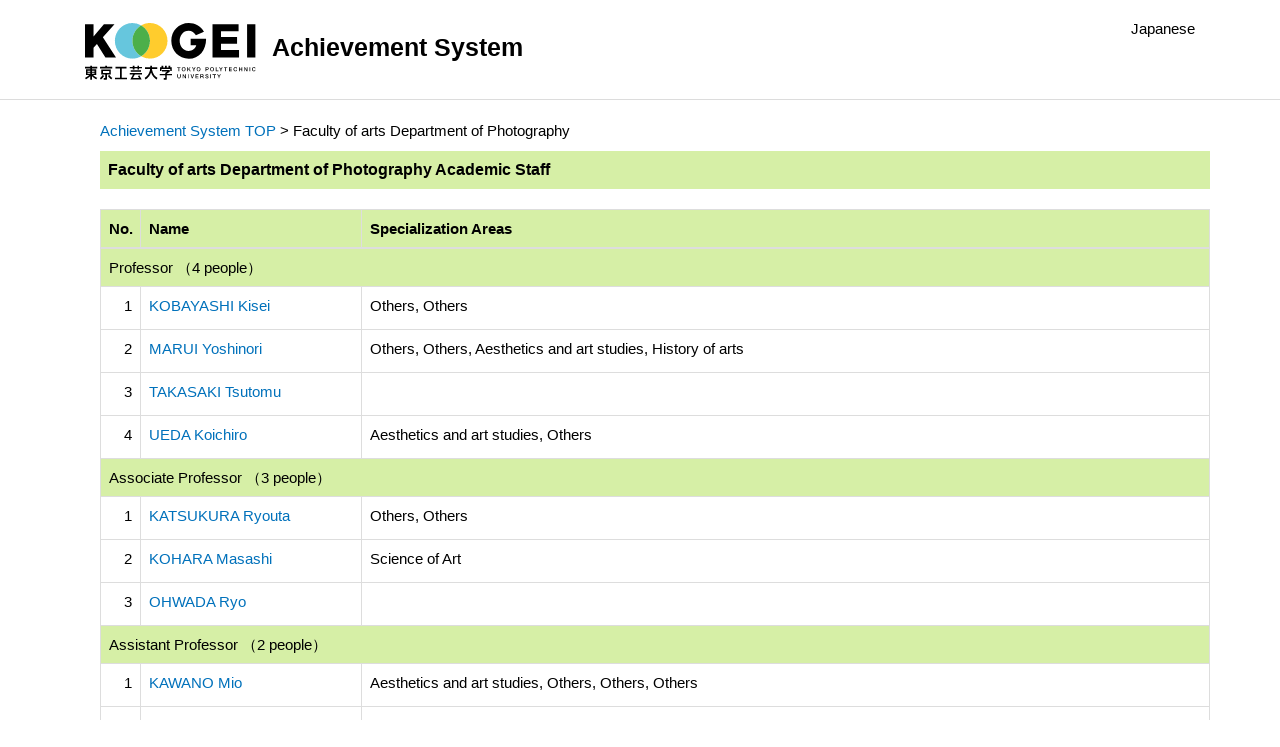

--- FILE ---
content_type: text/html;charset=UTF-8
request_url: https://gyoseki.t-kougei.ac.jp/tgghp/KgApp/k02/syozoku/120201;jsessionid=AC63EACEA30DC69ECC52DEEFC6D0BC81?lang=en
body_size: 10856
content:
<!DOCTYPE html>

<!--[if gt IE 8]><!-->
<!--[if IE 8]>    <html class="no-js lt-ie9"> <![endif]-->
<html xmlns="http://www.w3.org/1999/xhtml"
      lang="en">
<!--<![endif]-->
    <head>
        <title>
        	Achievement System | Tokyo Polytechnic University
        </title>
        <meta charset="utf-8" />
        <meta http-equiv="X-UA-Compatible" content="IE=edge,chrome=1" />
        <meta name="viewport" content="width=device-width, initial-scale=1, shrink-to-fit=no">
        <meta name="format-detection" content="telephone=no" />
        <meta http-equiv="Expires" content="0" />
        <meta http-equiv="Pragma" content="no-cache" />
        <meta http-equiv="Cache-Control" content="no-cache" />
        <link href="/tgghp/KgApp/jquery/jquery-ui.min.css;jsessionid=761AC3D1EBC87654B27231DB0C7BB7E9" rel="stylesheet" />
        <link href="/tgghp/KgApp/bootstrap/css/bootstrap.css;jsessionid=761AC3D1EBC87654B27231DB0C7BB7E9" rel="stylesheet" />
        <link href="/tgghp/KgApp/bootstrap/css/bootstrap.min.css;jsessionid=761AC3D1EBC87654B27231DB0C7BB7E9" rel="stylesheet" />
        <link href="/tgghp/KgApp/bootswatch/css/bootstrap-cerulean.min.css;jsessionid=761AC3D1EBC87654B27231DB0C7BB7E9" rel="stylesheet" />
        <link href="/tgghp/KgApp/app/css/styles.css;jsessionid=761AC3D1EBC87654B27231DB0C7BB7E9" rel="stylesheet" />
        <link href="/tgghp/KgApp/bootstrap/font/css/open-iconic-bootstrap.css;jsessionid=761AC3D1EBC87654B27231DB0C7BB7E9" rel="stylesheet" />
        <script src="/tgghp/KgApp/jquery/jquery.min.js;jsessionid=761AC3D1EBC87654B27231DB0C7BB7E9"></script>
        <script src="/tgghp/KgApp/jquery/jquery-ui.min.js;jsessionid=761AC3D1EBC87654B27231DB0C7BB7E9"></script>
        <script src="/tgghp/KgApp/popper/popper.js;jsessionid=761AC3D1EBC87654B27231DB0C7BB7E9"></script>
        <script src="/tgghp/KgApp/bootstrap/js/bootstrap.min.js;jsessionid=761AC3D1EBC87654B27231DB0C7BB7E9"></script>
        <script src="https://cdnjs.cloudflare.com/ajax/libs/jquery-cookie/1.3.1/jquery.cookie.min.js"></script>
        <script src="/tgghp/KgApp/app/js/jquery.utility-kit.js;jsessionid=761AC3D1EBC87654B27231DB0C7BB7E9"></script>
        <script>
        $(document).ready(function() {
			$('a').keepPosition();
		});
        </script>
    <meta charset="utf-8">
    </head>
    <body>
    <header id="global-header">
	
<nav class="navbar navbar-default navbar-fixed-top">
  <div class="container">
    <div class="navbar-header header">
    
    	<div class="header-left">
			<a href="https://www.t-kougei.ac.jp/" ><img src="/tgghp/KgApp/app/img/tgg_logo.svg;jsessionid=761AC3D1EBC87654B27231DB0C7BB7E9"></a>
    		<span class="navbar-link">Achievement System</span>
    	</div>
    	
    	<div class="header-right">
	      <!--*/ 英語のカスタマイズが有効か判定する */-->
	      
	      	
	    	
				
				<a href="/tgghp/KgApp/k02/syozoku/120201;jsessionid=761AC3D1EBC87654B27231DB0C7BB7E9?lang=ja" class="navbar-link">Japanese</a>
	    	
		  
    	</div>
    	
    </div>
      
  </div>
</nav>




</header>
    <div class="container">
        <div class="row">
            <div class="col-sm-12">
				


<script type='text/javascript'>
<!--
$(function(){
	$('a.disabled').click(function(){
		 return false;
	});
});
function close_row(id)
{
	var	idx;
	for (idx = 1; ; idx++) {
    	var obj = document.getElementById("kyo_" + id +"_" + idx);
    	if (obj == null) {
			break;
		}
    	obj.style.display = (obj.style.display == 'none') ? "" : "none";
	}
    return false;
}
-->
</script>

<div class="container">





  <div class="Breadcrumbs">
	
	
		<a href="/tgghp/KgApp/TOP;jsessionid=761AC3D1EBC87654B27231DB0C7BB7E9">Achievement System TOP</a> > Faculty of arts Department of Photography
	
  </div>

<div class="k02-top">

	

	

	
		Faculty of arts Department of Photography Academic Staff
	
</div>



<table class="table table-bordered" style="table-layout:fixed;">
  <thead>
    <tr class="info">
      <th class="k02-number">No.</th>
      <th class="k02-name">Name</th>
      
      <th class="hidden-xs">Specialization Areas</th>
    </tr>
  </thead>
  <tbody>
  
  
    <tr class="info hidden-xs">
      <th colspan="3">
        <a onclick="close_row(1);return(false);" href="javascript:void(0);">
          Professor （4 people）
        </a>
      </th>
    </tr>
    <tr class="info hidden-xl hidden-lg hidden-md hidden-sm">
      <th colspan="2">
        <a onclick="close_row(1);return(false);" href="javascript:void(0);">
          Professor （4 people）
        </a>
      </th>
    </tr>

    <tr id="kyo_1_1">
      <td class="k02-number">1</td>
      <td class="k02-name">
      	<label for="n_link_1_1">
        <a href="/tgghp/KgApp/k03/resid/S001825;jsessionid=761AC3D1EBC87654B27231DB0C7BB7E9" id="n_link_1_1">
        
        
          KOBAYASHI Kisei
        
        
        </a>
        </label>
      </td>
      
      <td class="hidden-xs">Others, Others</td>
    </tr>

    <tr id="kyo_1_2">
      <td class="k02-number">2</td>
      <td class="k02-name">
      	<label for="n_link_1_2">
        <a href="/tgghp/KgApp/k03/resid/S001771;jsessionid=761AC3D1EBC87654B27231DB0C7BB7E9" id="n_link_1_2">
        
        
          MARUI Yoshinori
        
        
        </a>
        </label>
      </td>
      
      <td class="hidden-xs">Others, Others, Aesthetics and art studies, History of arts</td>
    </tr>

    <tr id="kyo_1_3">
      <td class="k02-number">3</td>
      <td class="k02-name">
      	<label for="n_link_1_3">
        <a href="/tgghp/KgApp/k03/resid/S001908;jsessionid=761AC3D1EBC87654B27231DB0C7BB7E9" id="n_link_1_3">
        
        
          TAKASAKI Tsutomu
        
        
        </a>
        </label>
      </td>
      
      <td class="hidden-xs"></td>
    </tr>

    <tr id="kyo_1_4">
      <td class="k02-number">4</td>
      <td class="k02-name">
      	<label for="n_link_1_4">
        <a href="/tgghp/KgApp/k03/resid/S001772;jsessionid=761AC3D1EBC87654B27231DB0C7BB7E9" id="n_link_1_4">
        
        
          UEDA Koichiro
        
        
        </a>
        </label>
      </td>
      
      <td class="hidden-xs">Aesthetics and art studies, Others</td>
    </tr>
  
    <tr class="info hidden-xs">
      <th colspan="3">
        <a onclick="close_row(2);return(false);" href="javascript:void(0);">
          Associate Professor （3 people）
        </a>
      </th>
    </tr>
    <tr class="info hidden-xl hidden-lg hidden-md hidden-sm">
      <th colspan="2">
        <a onclick="close_row(2);return(false);" href="javascript:void(0);">
          Associate Professor （3 people）
        </a>
      </th>
    </tr>

    <tr id="kyo_2_1">
      <td class="k02-number">1</td>
      <td class="k02-name">
      	<label for="n_link_2_1">
        <a href="/tgghp/KgApp/k03/resid/S001823;jsessionid=761AC3D1EBC87654B27231DB0C7BB7E9" id="n_link_2_1">
        
        
          KATSUKURA Ryouta
        
        
        </a>
        </label>
      </td>
      
      <td class="hidden-xs">Others, Others</td>
    </tr>

    <tr id="kyo_2_2">
      <td class="k02-number">2</td>
      <td class="k02-name">
      	<label for="n_link_2_2">
        <a href="/tgghp/KgApp/k03/resid/S001873;jsessionid=761AC3D1EBC87654B27231DB0C7BB7E9" id="n_link_2_2">
        
        
          KOHARA Masashi
        
        
        </a>
        </label>
      </td>
      
      <td class="hidden-xs">Science of Art</td>
    </tr>

    <tr id="kyo_2_3">
      <td class="k02-number">3</td>
      <td class="k02-name">
      	<label for="n_link_2_3">
        <a href="/tgghp/KgApp/k03/resid/S001889;jsessionid=761AC3D1EBC87654B27231DB0C7BB7E9" id="n_link_2_3">
        
        
          OHWADA Ryo
        
        
        </a>
        </label>
      </td>
      
      <td class="hidden-xs"></td>
    </tr>
  
    <tr class="info hidden-xs">
      <th colspan="3">
        <a onclick="close_row(3);return(false);" href="javascript:void(0);">
          Assistant Professor （2 people）
        </a>
      </th>
    </tr>
    <tr class="info hidden-xl hidden-lg hidden-md hidden-sm">
      <th colspan="2">
        <a onclick="close_row(3);return(false);" href="javascript:void(0);">
          Assistant Professor （2 people）
        </a>
      </th>
    </tr>

    <tr id="kyo_3_1">
      <td class="k02-number">1</td>
      <td class="k02-name">
      	<label for="n_link_3_1">
        <a href="/tgghp/KgApp/k03/resid/S001878;jsessionid=761AC3D1EBC87654B27231DB0C7BB7E9" id="n_link_3_1">
        
        
          KAWANO Mio
        
        
        </a>
        </label>
      </td>
      
      <td class="hidden-xs">Aesthetics and art studies, Others, Others, Others</td>
    </tr>

    <tr id="kyo_3_2">
      <td class="k02-number">2</td>
      <td class="k02-name">
      	<label for="n_link_3_2">
        <a href="/tgghp/KgApp/k03/resid/S001845;jsessionid=761AC3D1EBC87654B27231DB0C7BB7E9" id="n_link_3_2">
        
        
          Kawashima Takashi
        
        
        </a>
        </label>
      </td>
      
      <td class="hidden-xs">Others, Others</td>
    </tr>
  
    <tr class="info hidden-xs">
      <th colspan="3">
        <a onclick="close_row(4);return(false);" href="javascript:void(0);">
          Research Associate （1 people）
        </a>
      </th>
    </tr>
    <tr class="info hidden-xl hidden-lg hidden-md hidden-sm">
      <th colspan="2">
        <a onclick="close_row(4);return(false);" href="javascript:void(0);">
          Research Associate （1 people）
        </a>
      </th>
    </tr>

    <tr id="kyo_4_1">
      <td class="k02-number">1</td>
      <td class="k02-name">
      	<label for="n_link_4_1">
        <a href="/tgghp/KgApp/k03/resid/S001909;jsessionid=761AC3D1EBC87654B27231DB0C7BB7E9" id="n_link_4_1">
        
        
          HARA Himawari
        
        
        </a>
        </label>
      </td>
      
      <td class="hidden-xs"></td>
    </tr>
  
  
  </tbody>
</table>
</div>


            </div>
        </div>
    </div>
    <div id="global-footer">
	<footer class="footer bg-primary" style="text-align: center">
	 	<div class="container"><span class="copy-right">Copyright © Tokyo Polytechnic University. All rights reserved.<span></div>
	    <!-- <div class="container">Copyright &copy; エデュース大学</div> -->
	    <!-- <div class="container"><img th:src="${footer}" /></div> -->
	</footer>
</div>
    </body>
</html>

--- FILE ---
content_type: text/css
request_url: https://gyoseki.t-kougei.ac.jp/tgghp/KgApp/bootstrap/css/bootstrap.css;jsessionid=761AC3D1EBC87654B27231DB0C7BB7E9
body_size: 174904
content:
/*!
 * Bootstrap v4.0.0-beta.3 (https://getbootstrap.com)
 * Copyright 2011-2017 The Bootstrap Authors
 * Copyright 2011-2017 Twitter, Inc.
 * Licensed under MIT (https://github.com/twbs/bootstrap/blob/master/LICENSE)
 */
:root {
  --blue: #007bff;
  --indigo: #6610f2;
  --purple: #6f42c1;
  --pink: #e83e8c;
  --red: #dc3545;
  --orange: #fd7e14;
  --yellow: #ffc107;
  --green: #28a745;
  --teal: #20c997;
  --cyan: #17a2b8;
  --white: #fff;
  --gray: #868e96;
  --gray-dark: #343a40;
  --primary: #007bff;
  --secondary: #868e96;
  --success: #28a745;
  --info: #17a2b8;
  --warning: #ffc107;
  --danger: #dc3545;
  --light: #f8f9fa;
  --dark: #343a40;
  --breakpoint-xs: 0;
  --breakpoint-sm: 576px;
  --breakpoint-md: 768px;
  --breakpoint-lg: 992px;
  --breakpoint-xl: 1200px;
  --font-family-sans-serif: -apple-system, BlinkMacSystemFont, "Segoe UI", Roboto, "Helvetica Neue", Arial, sans-serif, "Apple Color Emoji", "Segoe UI Emoji", "Segoe UI Symbol";
  --font-family-monospace: SFMono-Regular, Menlo, Monaco, Consolas, "Liberation Mono", "Courier New", monospace;
}

*,
*::before,
*::after {
  box-sizing: border-box;
}

html {
  font-family: sans-serif;
  line-height: 1.15;
  -webkit-text-size-adjust: 100%;
  -ms-text-size-adjust: 100%;
  -ms-overflow-style: scrollbar;
  -webkit-tap-highlight-color: transparent;
}

@-ms-viewport {
  width: device-width;
}

article, aside, dialog, figcaption, figure, footer, header, hgroup, main, nav, section {
  display: block;
}

body {
  margin: 0;
  font-family: -apple-system, BlinkMacSystemFont, "Segoe UI", Roboto, "Helvetica Neue", Arial, sans-serif, "Apple Color Emoji", "Segoe UI Emoji", "Segoe UI Symbol";
  font-size: 1rem;
  font-weight: 400;
  line-height: 1.5;
  color: #212529;
  text-align: left;
  background-color: #fff;
}

[tabindex="-1"]:focus {
  outline: 0 !important;
}

hr {
  box-sizing: content-box;
  height: 0;
  overflow: visible;
}

h1, h2, h3, h4, h5, h6 {
  margin-top: 0;
  margin-bottom: 0.5rem;
}

p {
  margin-top: 0;
  margin-bottom: 1rem;
}

abbr[title],
abbr[data-original-title] {
  text-decoration: underline;
  -webkit-text-decoration: underline dotted;
  text-decoration: underline dotted;
  cursor: help;
  border-bottom: 0;
}

address {
  margin-bottom: 1rem;
  font-style: normal;
  line-height: inherit;
}

ol,
ul,
dl {
  margin-top: 0;
  margin-bottom: 1rem;
}

ol ol,
ul ul,
ol ul,
ul ol {
  margin-bottom: 0;
}

dt {
  font-weight: 700;
}

dd {
  margin-bottom: .5rem;
  margin-left: 0;
}

blockquote {
  margin: 0 0 1rem;
}

dfn {
  font-style: italic;
}

b,
strong {
  font-weight: bolder;
}

small {
  font-size: 80%;
}

sub,
sup {
  position: relative;
  font-size: 75%;
  line-height: 0;
  vertical-align: baseline;
}

sub {
  bottom: -.25em;
}

sup {
  top: -.5em;
}

a {
  color: #007bff;
  text-decoration: none;
  background-color: transparent;
  -webkit-text-decoration-skip: objects;
}

a:hover {
  color: #0056b3;
  text-decoration: underline;
}

a:not([href]):not([tabindex]) {
  color: inherit;
  text-decoration: none;
}

a:not([href]):not([tabindex]):focus, a:not([href]):not([tabindex]):hover {
  color: inherit;
  text-decoration: none;
}

a:not([href]):not([tabindex]):focus {
  outline: 0;
}

pre,
code,
kbd,
samp {
  font-family: monospace, monospace;
  font-size: 1em;
}

pre {
  margin-top: 0;
  margin-bottom: 1rem;
  overflow: auto;
  -ms-overflow-style: scrollbar;
}

figure {
  margin: 0 0 1rem;
}

img {
  vertical-align: middle;
  border-style: none;
}

svg:not(:root) {
  overflow: hidden;
}

a,
area,
button,
[role="button"],
input:not([type="range"]),
label,
select,
summary,
textarea {
  -ms-touch-action: manipulation;
  touch-action: manipulation;
}

table {
  border-collapse: collapse;
}

caption {
  padding-top: 0.75rem;
  padding-bottom: 0.75rem;
  color: #868e96;
  text-align: left;
  caption-side: bottom;
}

th {
  text-align: inherit;
}

label {
  display: inline-block;
  margin-bottom: .5rem;
}

button {
  border-radius: 0;
}

button:focus {
  outline: 1px dotted;
  outline: 5px auto -webkit-focus-ring-color;
}

input,
button,
select,
optgroup,
textarea {
  margin: 0;
  font-family: inherit;
  font-size: inherit;
  line-height: inherit;
}

button,
input {
  overflow: visible;
}

button,
select {
  text-transform: none;
}

button,
html [type="button"],
[type="reset"],
[type="submit"] {
  -webkit-appearance: button;
}

button::-moz-focus-inner,
[type="button"]::-moz-focus-inner,
[type="reset"]::-moz-focus-inner,
[type="submit"]::-moz-focus-inner {
  padding: 0;
  border-style: none;
}

input[type="radio"],
input[type="checkbox"] {
  box-sizing: border-box;
  padding: 0;
}

input[type="date"],
input[type="time"],
input[type="datetime-local"],
input[type="month"] {
  -webkit-appearance: listbox;
}

textarea {
  overflow: auto;
  resize: vertical;
}

fieldset {
  min-width: 0;
  padding: 0;
  margin: 0;
  border: 0;
}

legend {
  display: block;
  width: 100%;
  max-width: 100%;
  padding: 0;
  margin-bottom: .5rem;
  font-size: 1.5rem;
  line-height: inherit;
  color: inherit;
  white-space: normal;
}

progress {
  vertical-align: baseline;
}

[type="number"]::-webkit-inner-spin-button,
[type="number"]::-webkit-outer-spin-button {
  height: auto;
}

[type="search"] {
  outline-offset: -2px;
  -webkit-appearance: none;
}

[type="search"]::-webkit-search-cancel-button,
[type="search"]::-webkit-search-decoration {
  -webkit-appearance: none;
}

::-webkit-file-upload-button {
  font: inherit;
  -webkit-appearance: button;
}

output {
  display: inline-block;
}

summary {
  display: list-item;
  cursor: pointer;
}

template {
  display: none;
}

[hidden] {
  display: none !important;
}

h1, h2, h3, h4, h5, h6,
.h1, .h2, .h3, .h4, .h5, .h6 {
  margin-bottom: 0.5rem;
  font-family: inherit;
  font-weight: 500;
  line-height: 1.2;
  color: inherit;
}

h1, .h1 {
  font-size: 2.5rem;
}

h2, .h2 {
  font-size: 2rem;
}

h3, .h3 {
  font-size: 1.75rem;
}

h4, .h4 {
  font-size: 1.5rem;
}

h5, .h5 {
  font-size: 1.25rem;
}

h6, .h6 {
  font-size: 1rem;
}

.lead {
  font-size: 1.25rem;
  font-weight: 300;
}

.display-1 {
  font-size: 6rem;
  font-weight: 300;
  line-height: 1.2;
}

.display-2 {
  font-size: 5.5rem;
  font-weight: 300;
  line-height: 1.2;
}

.display-3 {
  font-size: 4.5rem;
  font-weight: 300;
  line-height: 1.2;
}

.display-4 {
  font-size: 3.5rem;
  font-weight: 300;
  line-height: 1.2;
}

hr {
  margin-top: 1rem;
  margin-bottom: 1rem;
  border: 0;
  border-top: 1px solid rgba(0, 0, 0, 0.1);
}

small,
.small {
  font-size: 80%;
  font-weight: 400;
}

mark,
.mark {
  padding: 0.2em;
  background-color: #fcf8e3;
}

.list-unstyled {
  padding-left: 0;
  list-style: none;
}

.list-inline {
  padding-left: 0;
  list-style: none;
}

.list-inline-item {
  display: inline-block;
}

.list-inline-item:not(:last-child) {
  margin-right: 0.5rem;
}

.initialism {
  font-size: 90%;
  text-transform: uppercase;
}

.blockquote {
  margin-bottom: 1rem;
  font-size: 1.25rem;
}

.blockquote-footer {
  display: block;
  font-size: 80%;
  color: #868e96;
}

.blockquote-footer::before {
  content: "\2014 \00A0";
}

.img-fluid {
  max-width: 100%;
  height: auto;
}

.img-thumbnail {
  padding: 0.25rem;
  background-color: #fff;
  border: 1px solid #dee2e6;
  border-radius: 0.25rem;
  max-width: 100%;
  height: auto;
}

.figure {
  display: inline-block;
}

.figure-img {
  margin-bottom: 0.5rem;
  line-height: 1;
}

.figure-caption {
  font-size: 90%;
  color: #868e96;
}

code,
kbd,
pre,
samp {
  font-family: SFMono-Regular, Menlo, Monaco, Consolas, "Liberation Mono", "Courier New", monospace;
}

code {
  font-size: 87.5%;
  color: #e83e8c;
  word-break: break-word;
}

a > code {
  color: inherit;
}

kbd {
  padding: 0.2rem 0.4rem;
  font-size: 87.5%;
  color: #fff;
  background-color: #212529;
  border-radius: 0.2rem;
}

kbd kbd {
  padding: 0;
  font-size: 100%;
  font-weight: 700;
}

pre {
  display: block;
  font-size: 87.5%;
  color: #212529;
}

pre code {
  font-size: inherit;
  color: inherit;
  word-break: normal;
}

.pre-scrollable {
  max-height: 340px;
  overflow-y: scroll;
}

.container {
  width: 100%;
  padding-right: 15px;
  padding-left: 15px;
  margin-right: auto;
  margin-left: auto;
}

@media (min-width: 576px) {
  .container {
    max-width: 540px;
  }
}

@media (min-width: 768px) {
  .container {
    max-width: 720px;
  }
}

@media (min-width: 992px) {
  .container {
    max-width: 960px;
  }
}

@media (min-width: 1200px) {
  .container {
    max-width: 1140px;
  }
}

.container-fluid {
  width: 100%;
  padding-right: 15px;
  padding-left: 15px;
  margin-right: auto;
  margin-left: auto;
}

.row {
  display: -webkit-box;
  display: -ms-flexbox;
  display: flex;
  -ms-flex-wrap: wrap;
  flex-wrap: wrap;
  margin-right: -15px;
  margin-left: -15px;
}

.no-gutters {
  margin-right: 0;
  margin-left: 0;
}

.no-gutters > .col,
.no-gutters > [class*="col-"] {
  padding-right: 0;
  padding-left: 0;
}

.col-1, .col-2, .col-3, .col-4, .col-5, .col-6, .col-7, .col-8, .col-9, .col-10, .col-11, .col-12, .col,
.col-auto, .col-sm-1, .col-sm-2, .col-sm-3, .col-sm-4, .col-sm-5, .col-sm-6, .col-sm-7, .col-sm-8, .col-sm-9, .col-sm-10, .col-sm-11, .col-sm-12, .col-sm,
.col-sm-auto, .col-md-1, .col-md-2, .col-md-3, .col-md-4, .col-md-5, .col-md-6, .col-md-7, .col-md-8, .col-md-9, .col-md-10, .col-md-11, .col-md-12, .col-md,
.col-md-auto, .col-lg-1, .col-lg-2, .col-lg-3, .col-lg-4, .col-lg-5, .col-lg-6, .col-lg-7, .col-lg-8, .col-lg-9, .col-lg-10, .col-lg-11, .col-lg-12, .col-lg,
.col-lg-auto, .col-xl-1, .col-xl-2, .col-xl-3, .col-xl-4, .col-xl-5, .col-xl-6, .col-xl-7, .col-xl-8, .col-xl-9, .col-xl-10, .col-xl-11, .col-xl-12, .col-xl,
.col-xl-auto {
  position: relative;
  width: 100%;
  min-height: 1px;
  padding-right: 15px;
  padding-left: 15px;
}

.col {
  -ms-flex-preferred-size: 0;
  flex-basis: 0;
  -webkit-box-flex: 1;
  -ms-flex-positive: 1;
  flex-grow: 1;
  max-width: 100%;
}

.col-auto {
  -webkit-box-flex: 0;
  -ms-flex: 0 0 auto;
  flex: 0 0 auto;
  width: auto;
  max-width: none;
}

.col-1 {
  -webkit-box-flex: 0;
  -ms-flex: 0 0 8.333333%;
  flex: 0 0 8.333333%;
  max-width: 8.333333%;
}

.col-2 {
  -webkit-box-flex: 0;
  -ms-flex: 0 0 16.666667%;
  flex: 0 0 16.666667%;
  max-width: 16.666667%;
}

.col-3 {
  -webkit-box-flex: 0;
  -ms-flex: 0 0 25%;
  flex: 0 0 25%;
  max-width: 25%;
}

.col-4 {
  -webkit-box-flex: 0;
  -ms-flex: 0 0 33.333333%;
  flex: 0 0 33.333333%;
  max-width: 33.333333%;
}

.col-5 {
  -webkit-box-flex: 0;
  -ms-flex: 0 0 41.666667%;
  flex: 0 0 41.666667%;
  max-width: 41.666667%;
}

.col-6 {
  -webkit-box-flex: 0;
  -ms-flex: 0 0 50%;
  flex: 0 0 50%;
  max-width: 50%;
}

.col-7 {
  -webkit-box-flex: 0;
  -ms-flex: 0 0 58.333333%;
  flex: 0 0 58.333333%;
  max-width: 58.333333%;
}

.col-8 {
  -webkit-box-flex: 0;
  -ms-flex: 0 0 66.666667%;
  flex: 0 0 66.666667%;
  max-width: 66.666667%;
}

.col-9 {
  -webkit-box-flex: 0;
  -ms-flex: 0 0 75%;
  flex: 0 0 75%;
  max-width: 75%;
}

.col-10 {
  -webkit-box-flex: 0;
  -ms-flex: 0 0 83.333333%;
  flex: 0 0 83.333333%;
  max-width: 83.333333%;
}

.col-11 {
  -webkit-box-flex: 0;
  -ms-flex: 0 0 91.666667%;
  flex: 0 0 91.666667%;
  max-width: 91.666667%;
}

.col-12 {
  -webkit-box-flex: 0;
  -ms-flex: 0 0 100%;
  flex: 0 0 100%;
  max-width: 100%;
}

.order-first {
  -webkit-box-ordinal-group: 0;
  -ms-flex-order: -1;
  order: -1;
}

.order-1 {
  -webkit-box-ordinal-group: 2;
  -ms-flex-order: 1;
  order: 1;
}

.order-2 {
  -webkit-box-ordinal-group: 3;
  -ms-flex-order: 2;
  order: 2;
}

.order-3 {
  -webkit-box-ordinal-group: 4;
  -ms-flex-order: 3;
  order: 3;
}

.order-4 {
  -webkit-box-ordinal-group: 5;
  -ms-flex-order: 4;
  order: 4;
}

.order-5 {
  -webkit-box-ordinal-group: 6;
  -ms-flex-order: 5;
  order: 5;
}

.order-6 {
  -webkit-box-ordinal-group: 7;
  -ms-flex-order: 6;
  order: 6;
}

.order-7 {
  -webkit-box-ordinal-group: 8;
  -ms-flex-order: 7;
  order: 7;
}

.order-8 {
  -webkit-box-ordinal-group: 9;
  -ms-flex-order: 8;
  order: 8;
}

.order-9 {
  -webkit-box-ordinal-group: 10;
  -ms-flex-order: 9;
  order: 9;
}

.order-10 {
  -webkit-box-ordinal-group: 11;
  -ms-flex-order: 10;
  order: 10;
}

.order-11 {
  -webkit-box-ordinal-group: 12;
  -ms-flex-order: 11;
  order: 11;
}

.order-12 {
  -webkit-box-ordinal-group: 13;
  -ms-flex-order: 12;
  order: 12;
}

.offset-1 {
  margin-left: 8.333333%;
}

.offset-2 {
  margin-left: 16.666667%;
}

.offset-3 {
  margin-left: 25%;
}

.offset-4 {
  margin-left: 33.333333%;
}

.offset-5 {
  margin-left: 41.666667%;
}

.offset-6 {
  margin-left: 50%;
}

.offset-7 {
  margin-left: 58.333333%;
}

.offset-8 {
  margin-left: 66.666667%;
}

.offset-9 {
  margin-left: 75%;
}

.offset-10 {
  margin-left: 83.333333%;
}

.offset-11 {
  margin-left: 91.666667%;
}

@media (min-width: 576px) {
  .col-sm {
    -ms-flex-preferred-size: 0;
    flex-basis: 0;
    -webkit-box-flex: 1;
    -ms-flex-positive: 1;
    flex-grow: 1;
    max-width: 100%;
  }
  .col-sm-auto {
    -webkit-box-flex: 0;
    -ms-flex: 0 0 auto;
    flex: 0 0 auto;
    width: auto;
    max-width: none;
  }
  .col-sm-1 {
    -webkit-box-flex: 0;
    -ms-flex: 0 0 8.333333%;
    flex: 0 0 8.333333%;
    max-width: 8.333333%;
  }
  .col-sm-2 {
    -webkit-box-flex: 0;
    -ms-flex: 0 0 16.666667%;
    flex: 0 0 16.666667%;
    max-width: 16.666667%;
  }
  .col-sm-3 {
    -webkit-box-flex: 0;
    -ms-flex: 0 0 25%;
    flex: 0 0 25%;
    max-width: 25%;
  }
  .col-sm-4 {
    -webkit-box-flex: 0;
    -ms-flex: 0 0 33.333333%;
    flex: 0 0 33.333333%;
    max-width: 33.333333%;
  }
  .col-sm-5 {
    -webkit-box-flex: 0;
    -ms-flex: 0 0 41.666667%;
    flex: 0 0 41.666667%;
    max-width: 41.666667%;
  }
  .col-sm-6 {
    -webkit-box-flex: 0;
    -ms-flex: 0 0 50%;
    flex: 0 0 50%;
    max-width: 50%;
  }
  .col-sm-7 {
    -webkit-box-flex: 0;
    -ms-flex: 0 0 58.333333%;
    flex: 0 0 58.333333%;
    max-width: 58.333333%;
  }
  .col-sm-8 {
    -webkit-box-flex: 0;
    -ms-flex: 0 0 66.666667%;
    flex: 0 0 66.666667%;
    max-width: 66.666667%;
  }
  .col-sm-9 {
    -webkit-box-flex: 0;
    -ms-flex: 0 0 75%;
    flex: 0 0 75%;
    max-width: 75%;
  }
  .col-sm-10 {
    -webkit-box-flex: 0;
    -ms-flex: 0 0 83.333333%;
    flex: 0 0 83.333333%;
    max-width: 83.333333%;
  }
  .col-sm-11 {
    -webkit-box-flex: 0;
    -ms-flex: 0 0 91.666667%;
    flex: 0 0 91.666667%;
    max-width: 91.666667%;
  }
  .col-sm-12 {
    -webkit-box-flex: 0;
    -ms-flex: 0 0 100%;
    flex: 0 0 100%;
    max-width: 100%;
  }
  .order-sm-first {
    -webkit-box-ordinal-group: 0;
    -ms-flex-order: -1;
    order: -1;
  }
  .order-sm-1 {
    -webkit-box-ordinal-group: 2;
    -ms-flex-order: 1;
    order: 1;
  }
  .order-sm-2 {
    -webkit-box-ordinal-group: 3;
    -ms-flex-order: 2;
    order: 2;
  }
  .order-sm-3 {
    -webkit-box-ordinal-group: 4;
    -ms-flex-order: 3;
    order: 3;
  }
  .order-sm-4 {
    -webkit-box-ordinal-group: 5;
    -ms-flex-order: 4;
    order: 4;
  }
  .order-sm-5 {
    -webkit-box-ordinal-group: 6;
    -ms-flex-order: 5;
    order: 5;
  }
  .order-sm-6 {
    -webkit-box-ordinal-group: 7;
    -ms-flex-order: 6;
    order: 6;
  }
  .order-sm-7 {
    -webkit-box-ordinal-group: 8;
    -ms-flex-order: 7;
    order: 7;
  }
  .order-sm-8 {
    -webkit-box-ordinal-group: 9;
    -ms-flex-order: 8;
    order: 8;
  }
  .order-sm-9 {
    -webkit-box-ordinal-group: 10;
    -ms-flex-order: 9;
    order: 9;
  }
  .order-sm-10 {
    -webkit-box-ordinal-group: 11;
    -ms-flex-order: 10;
    order: 10;
  }
  .order-sm-11 {
    -webkit-box-ordinal-group: 12;
    -ms-flex-order: 11;
    order: 11;
  }
  .order-sm-12 {
    -webkit-box-ordinal-group: 13;
    -ms-flex-order: 12;
    order: 12;
  }
  .offset-sm-0 {
    margin-left: 0;
  }
  .offset-sm-1 {
    margin-left: 8.333333%;
  }
  .offset-sm-2 {
    margin-left: 16.666667%;
  }
  .offset-sm-3 {
    margin-left: 25%;
  }
  .offset-sm-4 {
    margin-left: 33.333333%;
  }
  .offset-sm-5 {
    margin-left: 41.666667%;
  }
  .offset-sm-6 {
    margin-left: 50%;
  }
  .offset-sm-7 {
    margin-left: 58.333333%;
  }
  .offset-sm-8 {
    margin-left: 66.666667%;
  }
  .offset-sm-9 {
    margin-left: 75%;
  }
  .offset-sm-10 {
    margin-left: 83.333333%;
  }
  .offset-sm-11 {
    margin-left: 91.666667%;
  }
}

@media (min-width: 768px) {
  .col-md {
    -ms-flex-preferred-size: 0;
    flex-basis: 0;
    -webkit-box-flex: 1;
    -ms-flex-positive: 1;
    flex-grow: 1;
    max-width: 100%;
  }
  .col-md-auto {
    -webkit-box-flex: 0;
    -ms-flex: 0 0 auto;
    flex: 0 0 auto;
    width: auto;
    max-width: none;
  }
  .col-md-1 {
    -webkit-box-flex: 0;
    -ms-flex: 0 0 8.333333%;
    flex: 0 0 8.333333%;
    max-width: 8.333333%;
  }
  .col-md-2 {
    -webkit-box-flex: 0;
    -ms-flex: 0 0 16.666667%;
    flex: 0 0 16.666667%;
    max-width: 16.666667%;
  }
  .col-md-3 {
    -webkit-box-flex: 0;
    -ms-flex: 0 0 25%;
    flex: 0 0 25%;
    max-width: 25%;
  }
  .col-md-4 {
    -webkit-box-flex: 0;
    -ms-flex: 0 0 33.333333%;
    flex: 0 0 33.333333%;
    max-width: 33.333333%;
  }
  .col-md-5 {
    -webkit-box-flex: 0;
    -ms-flex: 0 0 41.666667%;
    flex: 0 0 41.666667%;
    max-width: 41.666667%;
  }
  .col-md-6 {
    -webkit-box-flex: 0;
    -ms-flex: 0 0 50%;
    flex: 0 0 50%;
    max-width: 50%;
  }
  .col-md-7 {
    -webkit-box-flex: 0;
    -ms-flex: 0 0 58.333333%;
    flex: 0 0 58.333333%;
    max-width: 58.333333%;
  }
  .col-md-8 {
    -webkit-box-flex: 0;
    -ms-flex: 0 0 66.666667%;
    flex: 0 0 66.666667%;
    max-width: 66.666667%;
  }
  .col-md-9 {
    -webkit-box-flex: 0;
    -ms-flex: 0 0 75%;
    flex: 0 0 75%;
    max-width: 75%;
  }
  .col-md-10 {
    -webkit-box-flex: 0;
    -ms-flex: 0 0 83.333333%;
    flex: 0 0 83.333333%;
    max-width: 83.333333%;
  }
  .col-md-11 {
    -webkit-box-flex: 0;
    -ms-flex: 0 0 91.666667%;
    flex: 0 0 91.666667%;
    max-width: 91.666667%;
  }
  .col-md-12 {
    -webkit-box-flex: 0;
    -ms-flex: 0 0 100%;
    flex: 0 0 100%;
    max-width: 100%;
  }
  .order-md-first {
    -webkit-box-ordinal-group: 0;
    -ms-flex-order: -1;
    order: -1;
  }
  .order-md-1 {
    -webkit-box-ordinal-group: 2;
    -ms-flex-order: 1;
    order: 1;
  }
  .order-md-2 {
    -webkit-box-ordinal-group: 3;
    -ms-flex-order: 2;
    order: 2;
  }
  .order-md-3 {
    -webkit-box-ordinal-group: 4;
    -ms-flex-order: 3;
    order: 3;
  }
  .order-md-4 {
    -webkit-box-ordinal-group: 5;
    -ms-flex-order: 4;
    order: 4;
  }
  .order-md-5 {
    -webkit-box-ordinal-group: 6;
    -ms-flex-order: 5;
    order: 5;
  }
  .order-md-6 {
    -webkit-box-ordinal-group: 7;
    -ms-flex-order: 6;
    order: 6;
  }
  .order-md-7 {
    -webkit-box-ordinal-group: 8;
    -ms-flex-order: 7;
    order: 7;
  }
  .order-md-8 {
    -webkit-box-ordinal-group: 9;
    -ms-flex-order: 8;
    order: 8;
  }
  .order-md-9 {
    -webkit-box-ordinal-group: 10;
    -ms-flex-order: 9;
    order: 9;
  }
  .order-md-10 {
    -webkit-box-ordinal-group: 11;
    -ms-flex-order: 10;
    order: 10;
  }
  .order-md-11 {
    -webkit-box-ordinal-group: 12;
    -ms-flex-order: 11;
    order: 11;
  }
  .order-md-12 {
    -webkit-box-ordinal-group: 13;
    -ms-flex-order: 12;
    order: 12;
  }
  .offset-md-0 {
    margin-left: 0;
  }
  .offset-md-1 {
    margin-left: 8.333333%;
  }
  .offset-md-2 {
    margin-left: 16.666667%;
  }
  .offset-md-3 {
    margin-left: 25%;
  }
  .offset-md-4 {
    margin-left: 33.333333%;
  }
  .offset-md-5 {
    margin-left: 41.666667%;
  }
  .offset-md-6 {
    margin-left: 50%;
  }
  .offset-md-7 {
    margin-left: 58.333333%;
  }
  .offset-md-8 {
    margin-left: 66.666667%;
  }
  .offset-md-9 {
    margin-left: 75%;
  }
  .offset-md-10 {
    margin-left: 83.333333%;
  }
  .offset-md-11 {
    margin-left: 91.666667%;
  }
}

@media (min-width: 992px) {
  .col-lg {
    -ms-flex-preferred-size: 0;
    flex-basis: 0;
    -webkit-box-flex: 1;
    -ms-flex-positive: 1;
    flex-grow: 1;
    max-width: 100%;
  }
  .col-lg-auto {
    -webkit-box-flex: 0;
    -ms-flex: 0 0 auto;
    flex: 0 0 auto;
    width: auto;
    max-width: none;
  }
  .col-lg-1 {
    -webkit-box-flex: 0;
    -ms-flex: 0 0 8.333333%;
    flex: 0 0 8.333333%;
    max-width: 8.333333%;
  }
  .col-lg-2 {
    -webkit-box-flex: 0;
    -ms-flex: 0 0 16.666667%;
    flex: 0 0 16.666667%;
    max-width: 16.666667%;
  }
  .col-lg-3 {
    -webkit-box-flex: 0;
    -ms-flex: 0 0 25%;
    flex: 0 0 25%;
    max-width: 25%;
  }
  .col-lg-4 {
    -webkit-box-flex: 0;
    -ms-flex: 0 0 33.333333%;
    flex: 0 0 33.333333%;
    max-width: 33.333333%;
  }
  .col-lg-5 {
    -webkit-box-flex: 0;
    -ms-flex: 0 0 41.666667%;
    flex: 0 0 41.666667%;
    max-width: 41.666667%;
  }
  .col-lg-6 {
    -webkit-box-flex: 0;
    -ms-flex: 0 0 50%;
    flex: 0 0 50%;
    max-width: 50%;
  }
  .col-lg-7 {
    -webkit-box-flex: 0;
    -ms-flex: 0 0 58.333333%;
    flex: 0 0 58.333333%;
    max-width: 58.333333%;
  }
  .col-lg-8 {
    -webkit-box-flex: 0;
    -ms-flex: 0 0 66.666667%;
    flex: 0 0 66.666667%;
    max-width: 66.666667%;
  }
  .col-lg-9 {
    -webkit-box-flex: 0;
    -ms-flex: 0 0 75%;
    flex: 0 0 75%;
    max-width: 75%;
  }
  .col-lg-10 {
    -webkit-box-flex: 0;
    -ms-flex: 0 0 83.333333%;
    flex: 0 0 83.333333%;
    max-width: 83.333333%;
  }
  .col-lg-11 {
    -webkit-box-flex: 0;
    -ms-flex: 0 0 91.666667%;
    flex: 0 0 91.666667%;
    max-width: 91.666667%;
  }
  .col-lg-12 {
    -webkit-box-flex: 0;
    -ms-flex: 0 0 100%;
    flex: 0 0 100%;
    max-width: 100%;
  }
  .order-lg-first {
    -webkit-box-ordinal-group: 0;
    -ms-flex-order: -1;
    order: -1;
  }
  .order-lg-1 {
    -webkit-box-ordinal-group: 2;
    -ms-flex-order: 1;
    order: 1;
  }
  .order-lg-2 {
    -webkit-box-ordinal-group: 3;
    -ms-flex-order: 2;
    order: 2;
  }
  .order-lg-3 {
    -webkit-box-ordinal-group: 4;
    -ms-flex-order: 3;
    order: 3;
  }
  .order-lg-4 {
    -webkit-box-ordinal-group: 5;
    -ms-flex-order: 4;
    order: 4;
  }
  .order-lg-5 {
    -webkit-box-ordinal-group: 6;
    -ms-flex-order: 5;
    order: 5;
  }
  .order-lg-6 {
    -webkit-box-ordinal-group: 7;
    -ms-flex-order: 6;
    order: 6;
  }
  .order-lg-7 {
    -webkit-box-ordinal-group: 8;
    -ms-flex-order: 7;
    order: 7;
  }
  .order-lg-8 {
    -webkit-box-ordinal-group: 9;
    -ms-flex-order: 8;
    order: 8;
  }
  .order-lg-9 {
    -webkit-box-ordinal-group: 10;
    -ms-flex-order: 9;
    order: 9;
  }
  .order-lg-10 {
    -webkit-box-ordinal-group: 11;
    -ms-flex-order: 10;
    order: 10;
  }
  .order-lg-11 {
    -webkit-box-ordinal-group: 12;
    -ms-flex-order: 11;
    order: 11;
  }
  .order-lg-12 {
    -webkit-box-ordinal-group: 13;
    -ms-flex-order: 12;
    order: 12;
  }
  .offset-lg-0 {
    margin-left: 0;
  }
  .offset-lg-1 {
    margin-left: 8.333333%;
  }
  .offset-lg-2 {
    margin-left: 16.666667%;
  }
  .offset-lg-3 {
    margin-left: 25%;
  }
  .offset-lg-4 {
    margin-left: 33.333333%;
  }
  .offset-lg-5 {
    margin-left: 41.666667%;
  }
  .offset-lg-6 {
    margin-left: 50%;
  }
  .offset-lg-7 {
    margin-left: 58.333333%;
  }
  .offset-lg-8 {
    margin-left: 66.666667%;
  }
  .offset-lg-9 {
    margin-left: 75%;
  }
  .offset-lg-10 {
    margin-left: 83.333333%;
  }
  .offset-lg-11 {
    margin-left: 91.666667%;
  }
}

@media (min-width: 1200px) {
  .col-xl {
    -ms-flex-preferred-size: 0;
    flex-basis: 0;
    -webkit-box-flex: 1;
    -ms-flex-positive: 1;
    flex-grow: 1;
    max-width: 100%;
  }
  .col-xl-auto {
    -webkit-box-flex: 0;
    -ms-flex: 0 0 auto;
    flex: 0 0 auto;
    width: auto;
    max-width: none;
  }
  .col-xl-1 {
    -webkit-box-flex: 0;
    -ms-flex: 0 0 8.333333%;
    flex: 0 0 8.333333%;
    max-width: 8.333333%;
  }
  .col-xl-2 {
    -webkit-box-flex: 0;
    -ms-flex: 0 0 16.666667%;
    flex: 0 0 16.666667%;
    max-width: 16.666667%;
  }
  .col-xl-3 {
    -webkit-box-flex: 0;
    -ms-flex: 0 0 25%;
    flex: 0 0 25%;
    max-width: 25%;
  }
  .col-xl-4 {
    -webkit-box-flex: 0;
    -ms-flex: 0 0 33.333333%;
    flex: 0 0 33.333333%;
    max-width: 33.333333%;
  }
  .col-xl-5 {
    -webkit-box-flex: 0;
    -ms-flex: 0 0 41.666667%;
    flex: 0 0 41.666667%;
    max-width: 41.666667%;
  }
  .col-xl-6 {
    -webkit-box-flex: 0;
    -ms-flex: 0 0 50%;
    flex: 0 0 50%;
    max-width: 50%;
  }
  .col-xl-7 {
    -webkit-box-flex: 0;
    -ms-flex: 0 0 58.333333%;
    flex: 0 0 58.333333%;
    max-width: 58.333333%;
  }
  .col-xl-8 {
    -webkit-box-flex: 0;
    -ms-flex: 0 0 66.666667%;
    flex: 0 0 66.666667%;
    max-width: 66.666667%;
  }
  .col-xl-9 {
    -webkit-box-flex: 0;
    -ms-flex: 0 0 75%;
    flex: 0 0 75%;
    max-width: 75%;
  }
  .col-xl-10 {
    -webkit-box-flex: 0;
    -ms-flex: 0 0 83.333333%;
    flex: 0 0 83.333333%;
    max-width: 83.333333%;
  }
  .col-xl-11 {
    -webkit-box-flex: 0;
    -ms-flex: 0 0 91.666667%;
    flex: 0 0 91.666667%;
    max-width: 91.666667%;
  }
  .col-xl-12 {
    -webkit-box-flex: 0;
    -ms-flex: 0 0 100%;
    flex: 0 0 100%;
    max-width: 100%;
  }
  .order-xl-first {
    -webkit-box-ordinal-group: 0;
    -ms-flex-order: -1;
    order: -1;
  }
  .order-xl-1 {
    -webkit-box-ordinal-group: 2;
    -ms-flex-order: 1;
    order: 1;
  }
  .order-xl-2 {
    -webkit-box-ordinal-group: 3;
    -ms-flex-order: 2;
    order: 2;
  }
  .order-xl-3 {
    -webkit-box-ordinal-group: 4;
    -ms-flex-order: 3;
    order: 3;
  }
  .order-xl-4 {
    -webkit-box-ordinal-group: 5;
    -ms-flex-order: 4;
    order: 4;
  }
  .order-xl-5 {
    -webkit-box-ordinal-group: 6;
    -ms-flex-order: 5;
    order: 5;
  }
  .order-xl-6 {
    -webkit-box-ordinal-group: 7;
    -ms-flex-order: 6;
    order: 6;
  }
  .order-xl-7 {
    -webkit-box-ordinal-group: 8;
    -ms-flex-order: 7;
    order: 7;
  }
  .order-xl-8 {
    -webkit-box-ordinal-group: 9;
    -ms-flex-order: 8;
    order: 8;
  }
  .order-xl-9 {
    -webkit-box-ordinal-group: 10;
    -ms-flex-order: 9;
    order: 9;
  }
  .order-xl-10 {
    -webkit-box-ordinal-group: 11;
    -ms-flex-order: 10;
    order: 10;
  }
  .order-xl-11 {
    -webkit-box-ordinal-group: 12;
    -ms-flex-order: 11;
    order: 11;
  }
  .order-xl-12 {
    -webkit-box-ordinal-group: 13;
    -ms-flex-order: 12;
    order: 12;
  }
  .offset-xl-0 {
    margin-left: 0;
  }
  .offset-xl-1 {
    margin-left: 8.333333%;
  }
  .offset-xl-2 {
    margin-left: 16.666667%;
  }
  .offset-xl-3 {
    margin-left: 25%;
  }
  .offset-xl-4 {
    margin-left: 33.333333%;
  }
  .offset-xl-5 {
    margin-left: 41.666667%;
  }
  .offset-xl-6 {
    margin-left: 50%;
  }
  .offset-xl-7 {
    margin-left: 58.333333%;
  }
  .offset-xl-8 {
    margin-left: 66.666667%;
  }
  .offset-xl-9 {
    margin-left: 75%;
  }
  .offset-xl-10 {
    margin-left: 83.333333%;
  }
  .offset-xl-11 {
    margin-left: 91.666667%;
  }
}

.table {
  width: 100%;
  max-width: 100%;
  margin-bottom: 1rem;
  background-color: transparent;
}

.table th,
.table td {
  padding: 0.75rem;
  vertical-align: top;
  border-top: 1px solid #dee2e6;
}

.table thead th {
  vertical-align: bottom;
  border-bottom: 2px solid #dee2e6;
}

.table tbody + tbody {
  border-top: 2px solid #dee2e6;
}

.table .table {
  background-color: #fff;
}

.table-sm th,
.table-sm td {
  padding: 0.3rem;
}

.table-bordered {
  border: 1px solid #dee2e6;
}

.table-bordered th,
.table-bordered td {
  border: 1px solid #dee2e6;
}

.table-bordered thead th,
.table-bordered thead td {
  border-bottom-width: 2px;
}

.table-striped tbody tr:nth-of-type(odd) {
  background-color: rgba(0, 0, 0, 0.05);
}

.table-hover tbody tr:hover {
  background-color: rgba(0, 0, 0, 0.075);
}

.table-primary,
.table-primary > th,
.table-primary > td {
  background-color: #b8daff;
}

.table-hover .table-primary:hover {
  background-color: #9fcdff;
}

.table-hover .table-primary:hover > td,
.table-hover .table-primary:hover > th {
  background-color: #9fcdff;
}

.table-secondary,
.table-secondary > th,
.table-secondary > td {
  background-color: #dddfe2;
}

.table-hover .table-secondary:hover {
  background-color: #cfd2d6;
}

.table-hover .table-secondary:hover > td,
.table-hover .table-secondary:hover > th {
  background-color: #cfd2d6;
}

.table-success,
.table-success > th,
.table-success > td {
  background-color: #c3e6cb;
}

.table-hover .table-success:hover {
  background-color: #b1dfbb;
}

.table-hover .table-success:hover > td,
.table-hover .table-success:hover > th {
  background-color: #b1dfbb;
}

.table-info,
.table-info > th,
.table-info > td {
  background-color: #bee5eb;
}

.table-hover .table-info:hover {
  background-color: #abdde5;
}

.table-hover .table-info:hover > td,
.table-hover .table-info:hover > th {
  background-color: #abdde5;
}

.table-warning,
.table-warning > th,
.table-warning > td {
  background-color: #ffeeba;
}

.table-hover .table-warning:hover {
  background-color: #ffe8a1;
}

.table-hover .table-warning:hover > td,
.table-hover .table-warning:hover > th {
  background-color: #ffe8a1;
}

.table-danger,
.table-danger > th,
.table-danger > td {
  background-color: #f5c6cb;
}

.table-hover .table-danger:hover {
  background-color: #f1b0b7;
}

.table-hover .table-danger:hover > td,
.table-hover .table-danger:hover > th {
  background-color: #f1b0b7;
}

.table-light,
.table-light > th,
.table-light > td {
  background-color: #fdfdfe;
}

.table-hover .table-light:hover {
  background-color: #ececf6;
}

.table-hover .table-light:hover > td,
.table-hover .table-light:hover > th {
  background-color: #ececf6;
}

.table-dark,
.table-dark > th,
.table-dark > td {
  background-color: #c6c8ca;
}

.table-hover .table-dark:hover {
  background-color: #b9bbbe;
}

.table-hover .table-dark:hover > td,
.table-hover .table-dark:hover > th {
  background-color: #b9bbbe;
}

.table-active,
.table-active > th,
.table-active > td {
  background-color: rgba(0, 0, 0, 0.075);
}

.table-hover .table-active:hover {
  background-color: rgba(0, 0, 0, 0.075);
}

.table-hover .table-active:hover > td,
.table-hover .table-active:hover > th {
  background-color: rgba(0, 0, 0, 0.075);
}

.table .thead-dark th {
  color: #fff;
  background-color: #212529;
  border-color: #32383e;
}

.table .thead-light th {
  color: #495057;
  background-color: #e9ecef;
  border-color: #dee2e6;
}

.table-dark {
  color: #fff;
  background-color: #212529;
}

.table-dark th,
.table-dark td,
.table-dark thead th {
  border-color: #32383e;
}

.table-dark.table-bordered {
  border: 0;
}

.table-dark.table-striped tbody tr:nth-of-type(odd) {
  background-color: rgba(255, 255, 255, 0.05);
}

.table-dark.table-hover tbody tr:hover {
  background-color: rgba(255, 255, 255, 0.075);
}

@media (max-width: 575.99px) {
  .table-responsive-sm {
    display: block;
    width: 100%;
    overflow-x: auto;
    -webkit-overflow-scrolling: touch;
    -ms-overflow-style: -ms-autohiding-scrollbar;
  }
  .table-responsive-sm > .table-bordered {
    border: 0;
  }
}

@media (max-width: 767.99px) {
  .table-responsive-md {
    display: block;
    width: 100%;
    overflow-x: auto;
    -webkit-overflow-scrolling: touch;
    -ms-overflow-style: -ms-autohiding-scrollbar;
  }
  .table-responsive-md > .table-bordered {
    border: 0;
  }
}

@media (max-width: 991.99px) {
  .table-responsive-lg {
    display: block;
    width: 100%;
    overflow-x: auto;
    -webkit-overflow-scrolling: touch;
    -ms-overflow-style: -ms-autohiding-scrollbar;
  }
  .table-responsive-lg > .table-bordered {
    border: 0;
  }
}

@media (max-width: 1199.99px) {
  .table-responsive-xl {
    display: block;
    width: 100%;
    overflow-x: auto;
    -webkit-overflow-scrolling: touch;
    -ms-overflow-style: -ms-autohiding-scrollbar;
  }
  .table-responsive-xl > .table-bordered {
    border: 0;
  }
}

.table-responsive {
  display: block;
  width: 100%;
  overflow-x: auto;
  -webkit-overflow-scrolling: touch;
  -ms-overflow-style: -ms-autohiding-scrollbar;
}

.table-responsive > .table-bordered {
  border: 0;
}

.form-control {
  display: block;
  width: 100%;
  padding: 0.375rem 0.75rem;
  font-size: 1rem;
  line-height: 1.5;
  color: #495057;
  background-color: #fff;
  background-clip: padding-box;
  border: 1px solid #ced4da;
  border-radius: 0.25rem;
  transition: border-color 0.15s ease-in-out, box-shadow 0.15s ease-in-out;
}

.form-control::-ms-expand {
  background-color: transparent;
  border: 0;
}

.form-control:focus {
  color: #495057;
  background-color: #fff;
  border-color: #80bdff;
  outline: 0;
  box-shadow: 0 0 0 0.2rem rgba(0, 123, 255, 0.25);
}

.form-control::-webkit-input-placeholder {
  color: #868e96;
  opacity: 1;
}

.form-control::-moz-placeholder {
  color: #868e96;
  opacity: 1;
}

.form-control:-ms-input-placeholder {
  color: #868e96;
  opacity: 1;
}

.form-control::-ms-input-placeholder {
  color: #868e96;
  opacity: 1;
}

.form-control::placeholder {
  color: #868e96;
  opacity: 1;
}

.form-control:disabled, .form-control[readonly] {
  background-color: #e9ecef;
  opacity: 1;
}

select.form-control:not([size]):not([multiple]) {
  height: calc(2.25rem + 2px);
}

select.form-control:focus::-ms-value {
  color: #495057;
  background-color: #fff;
}

.form-control-file,
.form-control-range {
  display: block;
  width: 100%;
}

.col-form-label {
  padding-top: calc(0.375rem + 1px);
  padding-bottom: calc(0.375rem + 1px);
  margin-bottom: 0;
  font-size: inherit;
  line-height: 1.5;
}

.col-form-label-lg {
  padding-top: calc(0.5rem + 1px);
  padding-bottom: calc(0.5rem + 1px);
  font-size: 1.25rem;
  line-height: 1.5;
}

.col-form-label-sm {
  padding-top: calc(0.25rem + 1px);
  padding-bottom: calc(0.25rem + 1px);
  font-size: 0.875rem;
  line-height: 1.5;
}

.form-control-plaintext {
  display: block;
  width: 100%;
  padding-top: 0.375rem;
  padding-bottom: 0.375rem;
  margin-bottom: 0;
  line-height: 1.5;
  background-color: transparent;
  border: solid transparent;
  border-width: 1px 0;
}

.form-control-plaintext.form-control-sm, .input-group-sm > .form-control-plaintext.form-control,
.input-group-sm > .input-group-prepend > .form-control-plaintext.input-group-text,
.input-group-sm > .input-group-append > .form-control-plaintext.input-group-text,
.input-group-sm > .input-group-prepend > .form-control-plaintext.btn,
.input-group-sm > .input-group-append > .form-control-plaintext.btn, .form-control-plaintext.form-control-lg, .input-group-lg > .form-control-plaintext.form-control,
.input-group-lg > .input-group-prepend > .form-control-plaintext.input-group-text,
.input-group-lg > .input-group-append > .form-control-plaintext.input-group-text,
.input-group-lg > .input-group-prepend > .form-control-plaintext.btn,
.input-group-lg > .input-group-append > .form-control-plaintext.btn {
  padding-right: 0;
  padding-left: 0;
}

.form-control-sm, .input-group-sm > .form-control,
.input-group-sm > .input-group-prepend > .input-group-text,
.input-group-sm > .input-group-append > .input-group-text,
.input-group-sm > .input-group-prepend > .btn,
.input-group-sm > .input-group-append > .btn {
  padding: 0.25rem 0.5rem;
  font-size: 0.875rem;
  line-height: 1.5;
  border-radius: 0.2rem;
}

select.form-control-sm:not([size]):not([multiple]), .input-group-sm > select.form-control:not([size]):not([multiple]),
.input-group-sm > .input-group-prepend > select.input-group-text:not([size]):not([multiple]),
.input-group-sm > .input-group-append > select.input-group-text:not([size]):not([multiple]),
.input-group-sm > .input-group-prepend > select.btn:not([size]):not([multiple]),
.input-group-sm > .input-group-append > select.btn:not([size]):not([multiple]) {
  height: calc(1.8125rem + 2px);
}

.form-control-lg, .input-group-lg > .form-control,
.input-group-lg > .input-group-prepend > .input-group-text,
.input-group-lg > .input-group-append > .input-group-text,
.input-group-lg > .input-group-prepend > .btn,
.input-group-lg > .input-group-append > .btn {
  padding: 0.5rem 1rem;
  font-size: 1.25rem;
  line-height: 1.5;
  border-radius: 0.3rem;
}

select.form-control-lg:not([size]):not([multiple]), .input-group-lg > select.form-control:not([size]):not([multiple]),
.input-group-lg > .input-group-prepend > select.input-group-text:not([size]):not([multiple]),
.input-group-lg > .input-group-append > select.input-group-text:not([size]):not([multiple]),
.input-group-lg > .input-group-prepend > select.btn:not([size]):not([multiple]),
.input-group-lg > .input-group-append > select.btn:not([size]):not([multiple]) {
  height: calc(2.875rem + 2px);
}

.form-group {
  margin-bottom: 1rem;
}

.form-text {
  display: block;
  margin-top: 0.25rem;
}

.form-row {
  display: -webkit-box;
  display: -ms-flexbox;
  display: flex;
  -ms-flex-wrap: wrap;
  flex-wrap: wrap;
  margin-right: -5px;
  margin-left: -5px;
}

.form-row > .col,
.form-row > [class*="col-"] {
  padding-right: 5px;
  padding-left: 5px;
}

.form-check {
  position: relative;
  display: block;
  padding-left: 1.25rem;
}

.form-check-input {
  position: absolute;
  margin-top: 0.3rem;
  margin-left: -1.25rem;
}

.form-check-input:disabled ~ .form-check-label {
  color: #868e96;
}

.form-check-label {
  margin-bottom: 0;
}

.form-check-inline {
  display: -webkit-inline-box;
  display: -ms-inline-flexbox;
  display: inline-flex;
  -webkit-box-align: center;
  -ms-flex-align: center;
  align-items: center;
  padding-left: 0;
  margin-right: 0.75rem;
}

.form-check-inline .form-check-input {
  position: static;
  margin-top: 0;
  margin-right: 0.3125rem;
  margin-left: 0;
}

.valid-feedback {
  display: none;
  width: 100%;
  margin-top: 0.25rem;
  font-size: 80%;
  color: #28a745;
}

.valid-tooltip {
  position: absolute;
  top: 100%;
  z-index: 5;
  display: none;
  width: 250px;
  padding: .5rem;
  margin-top: .1rem;
  font-size: .875rem;
  line-height: 1;
  color: #fff;
  background-color: rgba(40, 167, 69, 0.8);
  border-radius: .2rem;
}

.was-validated .form-control:valid, .form-control.is-valid, .was-validated
.custom-select:valid,
.custom-select.is-valid {
  border-color: #28a745;
}

.was-validated .form-control:valid:focus, .form-control.is-valid:focus, .was-validated
.custom-select:valid:focus,
.custom-select.is-valid:focus {
  border-color: #28a745;
  box-shadow: 0 0 0 0.2rem rgba(40, 167, 69, 0.25);
}

.was-validated .form-control:valid ~ .valid-feedback,
.was-validated .form-control:valid ~ .valid-tooltip, .form-control.is-valid ~ .valid-feedback,
.form-control.is-valid ~ .valid-tooltip, .was-validated
.custom-select:valid ~ .valid-feedback,
.was-validated
.custom-select:valid ~ .valid-tooltip,
.custom-select.is-valid ~ .valid-feedback,
.custom-select.is-valid ~ .valid-tooltip {
  display: block;
}

.was-validated .form-check-input:valid ~ .form-check-label, .form-check-input.is-valid ~ .form-check-label {
  color: #28a745;
}

.was-validated .custom-control-input:valid ~ .custom-control-label, .custom-control-input.is-valid ~ .custom-control-label {
  color: #28a745;
}

.was-validated .custom-control-input:valid ~ .custom-control-label::before, .custom-control-input.is-valid ~ .custom-control-label::before {
  background-color: #71dd8a;
}

.was-validated .custom-control-input:valid ~ .valid-feedback,
.was-validated .custom-control-input:valid ~ .valid-tooltip, .custom-control-input.is-valid ~ .valid-feedback,
.custom-control-input.is-valid ~ .valid-tooltip {
  display: block;
}

.was-validated .custom-control-input:valid:checked ~ .custom-control-label::before, .custom-control-input.is-valid:checked ~ .custom-control-label::before {
  background-color: #34ce57;
}

.was-validated .custom-control-input:valid:focus ~ .custom-control-label::before, .custom-control-input.is-valid:focus ~ .custom-control-label::before {
  box-shadow: 0 0 0 1px #fff, 0 0 0 0.2rem rgba(40, 167, 69, 0.25);
}

.was-validated .custom-file-input:valid ~ .custom-file-label, .custom-file-input.is-valid ~ .custom-file-label {
  border-color: #28a745;
}

.was-validated .custom-file-input:valid ~ .custom-file-label::before, .custom-file-input.is-valid ~ .custom-file-label::before {
  border-color: inherit;
}

.was-validated .custom-file-input:valid ~ .valid-feedback,
.was-validated .custom-file-input:valid ~ .valid-tooltip, .custom-file-input.is-valid ~ .valid-feedback,
.custom-file-input.is-valid ~ .valid-tooltip {
  display: block;
}

.was-validated .custom-file-input:valid:focus ~ .custom-file-label, .custom-file-input.is-valid:focus ~ .custom-file-label {
  box-shadow: 0 0 0 0.2rem rgba(40, 167, 69, 0.25);
}

.invalid-feedback {
  display: none;
  width: 100%;
  margin-top: 0.25rem;
  font-size: 80%;
  color: #dc3545;
}

.invalid-tooltip {
  position: absolute;
  top: 100%;
  z-index: 5;
  display: none;
  width: 250px;
  padding: .5rem;
  margin-top: .1rem;
  font-size: .875rem;
  line-height: 1;
  color: #fff;
  background-color: rgba(220, 53, 69, 0.8);
  border-radius: .2rem;
}

.was-validated .form-control:invalid, .form-control.is-invalid, .was-validated
.custom-select:invalid,
.custom-select.is-invalid {
  border-color: #dc3545;
}

.was-validated .form-control:invalid:focus, .form-control.is-invalid:focus, .was-validated
.custom-select:invalid:focus,
.custom-select.is-invalid:focus {
  border-color: #dc3545;
  box-shadow: 0 0 0 0.2rem rgba(220, 53, 69, 0.25);
}

.was-validated .form-control:invalid ~ .invalid-feedback,
.was-validated .form-control:invalid ~ .invalid-tooltip, .form-control.is-invalid ~ .invalid-feedback,
.form-control.is-invalid ~ .invalid-tooltip, .was-validated
.custom-select:invalid ~ .invalid-feedback,
.was-validated
.custom-select:invalid ~ .invalid-tooltip,
.custom-select.is-invalid ~ .invalid-feedback,
.custom-select.is-invalid ~ .invalid-tooltip {
  display: block;
}

.was-validated .form-check-input:invalid ~ .form-check-label, .form-check-input.is-invalid ~ .form-check-label {
  color: #dc3545;
}

.was-validated .custom-control-input:invalid ~ .custom-control-label, .custom-control-input.is-invalid ~ .custom-control-label {
  color: #dc3545;
}

.was-validated .custom-control-input:invalid ~ .custom-control-label::before, .custom-control-input.is-invalid ~ .custom-control-label::before {
  background-color: #efa2a9;
}

.was-validated .custom-control-input:invalid ~ .invalid-feedback,
.was-validated .custom-control-input:invalid ~ .invalid-tooltip, .custom-control-input.is-invalid ~ .invalid-feedback,
.custom-control-input.is-invalid ~ .invalid-tooltip {
  display: block;
}

.was-validated .custom-control-input:invalid:checked ~ .custom-control-label::before, .custom-control-input.is-invalid:checked ~ .custom-control-label::before {
  background-color: #e4606d;
}

.was-validated .custom-control-input:invalid:focus ~ .custom-control-label::before, .custom-control-input.is-invalid:focus ~ .custom-control-label::before {
  box-shadow: 0 0 0 1px #fff, 0 0 0 0.2rem rgba(220, 53, 69, 0.25);
}

.was-validated .custom-file-input:invalid ~ .custom-file-label, .custom-file-input.is-invalid ~ .custom-file-label {
  border-color: #dc3545;
}

.was-validated .custom-file-input:invalid ~ .custom-file-label::before, .custom-file-input.is-invalid ~ .custom-file-label::before {
  border-color: inherit;
}

.was-validated .custom-file-input:invalid ~ .invalid-feedback,
.was-validated .custom-file-input:invalid ~ .invalid-tooltip, .custom-file-input.is-invalid ~ .invalid-feedback,
.custom-file-input.is-invalid ~ .invalid-tooltip {
  display: block;
}

.was-validated .custom-file-input:invalid:focus ~ .custom-file-label, .custom-file-input.is-invalid:focus ~ .custom-file-label {
  box-shadow: 0 0 0 0.2rem rgba(220, 53, 69, 0.25);
}

.form-inline {
  display: -webkit-box;
  display: -ms-flexbox;
  display: flex;
  -webkit-box-orient: horizontal;
  -webkit-box-direction: normal;
  -ms-flex-flow: row wrap;
  flex-flow: row wrap;
  -webkit-box-align: center;
  -ms-flex-align: center;
  align-items: center;
}

.form-inline .form-check {
  width: 100%;
}

@media (min-width: 576px) {
  .form-inline label {
    display: -webkit-box;
    display: -ms-flexbox;
    display: flex;
    -webkit-box-align: center;
    -ms-flex-align: center;
    align-items: center;
    -webkit-box-pack: center;
    -ms-flex-pack: center;
    justify-content: center;
    margin-bottom: 0;
  }
  .form-inline .form-group {
    display: -webkit-box;
    display: -ms-flexbox;
    display: flex;
    -webkit-box-flex: 0;
    -ms-flex: 0 0 auto;
    flex: 0 0 auto;
    -webkit-box-orient: horizontal;
    -webkit-box-direction: normal;
    -ms-flex-flow: row wrap;
    flex-flow: row wrap;
    -webkit-box-align: center;
    -ms-flex-align: center;
    align-items: center;
    margin-bottom: 0;
  }
  .form-inline .form-control {
    display: inline-block;
    width: auto;
    vertical-align: middle;
  }
  .form-inline .form-control-plaintext {
    display: inline-block;
  }
  .form-inline .input-group {
    width: auto;
  }
  .form-inline .form-check {
    display: -webkit-box;
    display: -ms-flexbox;
    display: flex;
    -webkit-box-align: center;
    -ms-flex-align: center;
    align-items: center;
    -webkit-box-pack: center;
    -ms-flex-pack: center;
    justify-content: center;
    width: auto;
    padding-left: 0;
  }
  .form-inline .form-check-input {
    position: relative;
    margin-top: 0;
    margin-right: 0.25rem;
    margin-left: 0;
  }
  .form-inline .custom-control {
    -webkit-box-align: center;
    -ms-flex-align: center;
    align-items: center;
    -webkit-box-pack: center;
    -ms-flex-pack: center;
    justify-content: center;
  }
  .form-inline .custom-control-label {
    margin-bottom: 0;
  }
}

.btn {
  display: inline-block;
  font-weight: 400;
  text-align: center;
  white-space: nowrap;
  vertical-align: middle;
  -webkit-user-select: none;
  -moz-user-select: none;
  -ms-user-select: none;
  user-select: none;
  border: 1px solid transparent;
  padding: 0.375rem 0.75rem;
  font-size: 1rem;
  line-height: 1.5;
  border-radius: 0.25rem;
  transition: color 0.15s ease-in-out, background-color 0.15s ease-in-out, border-color 0.15s ease-in-out, box-shadow 0.15s ease-in-out;
}

.btn:focus, .btn:hover {
  text-decoration: none;
}

.btn:focus, .btn.focus {
  outline: 0;
  box-shadow: 0 0 0 0.2rem rgba(0, 123, 255, 0.25);
}

.btn.disabled, .btn:disabled {
  opacity: 0.65;
}

.btn:not([disabled]):not(.disabled) {
  cursor: pointer;
}

.btn:not([disabled]):not(.disabled):active, .btn:not([disabled]):not(.disabled).active {
  background-image: none;
}

a.btn.disabled,
fieldset[disabled] a.btn {
  pointer-events: none;
}

.btn-primary {
  color: #fff;
  background-color: #007bff;
  border-color: #007bff;
}

.btn-primary:hover {
  color: #fff;
  background-color: #0069d9;
  border-color: #0062cc;
}

.btn-primary:focus, .btn-primary.focus {
  box-shadow: 0 0 0 0.2rem rgba(0, 123, 255, 0.5);
}

.btn-primary.disabled, .btn-primary:disabled {
  background-color: #007bff;
  border-color: #007bff;
}

.btn-primary:not([disabled]):not(.disabled):active, .btn-primary:not([disabled]):not(.disabled).active,
.show > .btn-primary.dropdown-toggle {
  color: #fff;
  background-color: #0062cc;
  border-color: #005cbf;
}

.btn-primary:not([disabled]):not(.disabled):active:focus, .btn-primary:not([disabled]):not(.disabled).active:focus,
.show > .btn-primary.dropdown-toggle:focus {
  box-shadow: 0 0 0 0.2rem rgba(0, 123, 255, 0.5);
}

.btn-secondary {
  color: #fff;
  background-color: #868e96;
  border-color: #868e96;
}

.btn-secondary:hover {
  color: #fff;
  background-color: #727b84;
  border-color: #6c757d;
}

.btn-secondary:focus, .btn-secondary.focus {
  box-shadow: 0 0 0 0.2rem rgba(134, 142, 150, 0.5);
}

.btn-secondary.disabled, .btn-secondary:disabled {
  background-color: #868e96;
  border-color: #868e96;
}

.btn-secondary:not([disabled]):not(.disabled):active, .btn-secondary:not([disabled]):not(.disabled).active,
.show > .btn-secondary.dropdown-toggle {
  color: #fff;
  background-color: #6c757d;
  border-color: #666e76;
}

.btn-secondary:not([disabled]):not(.disabled):active:focus, .btn-secondary:not([disabled]):not(.disabled).active:focus,
.show > .btn-secondary.dropdown-toggle:focus {
  box-shadow: 0 0 0 0.2rem rgba(134, 142, 150, 0.5);
}

.btn-success {
  color: #fff;
  background-color: #28a745;
  border-color: #28a745;
}

.btn-success:hover {
  color: #fff;
  background-color: #218838;
  border-color: #1e7e34;
}

.btn-success:focus, .btn-success.focus {
  box-shadow: 0 0 0 0.2rem rgba(40, 167, 69, 0.5);
}

.btn-success.disabled, .btn-success:disabled {
  background-color: #28a745;
  border-color: #28a745;
}

.btn-success:not([disabled]):not(.disabled):active, .btn-success:not([disabled]):not(.disabled).active,
.show > .btn-success.dropdown-toggle {
  color: #fff;
  background-color: #1e7e34;
  border-color: #1c7430;
}

.btn-success:not([disabled]):not(.disabled):active:focus, .btn-success:not([disabled]):not(.disabled).active:focus,
.show > .btn-success.dropdown-toggle:focus {
  box-shadow: 0 0 0 0.2rem rgba(40, 167, 69, 0.5);
}

.btn-info {
  color: #fff;
  background-color: #17a2b8;
  border-color: #17a2b8;
}

.btn-info:hover {
  color: #fff;
  background-color: #138496;
  border-color: #117a8b;
}

.btn-info:focus, .btn-info.focus {
  box-shadow: 0 0 0 0.2rem rgba(23, 162, 184, 0.5);
}

.btn-info.disabled, .btn-info:disabled {
  background-color: #17a2b8;
  border-color: #17a2b8;
}

.btn-info:not([disabled]):not(.disabled):active, .btn-info:not([disabled]):not(.disabled).active,
.show > .btn-info.dropdown-toggle {
  color: #fff;
  background-color: #117a8b;
  border-color: #10707f;
}

.btn-info:not([disabled]):not(.disabled):active:focus, .btn-info:not([disabled]):not(.disabled).active:focus,
.show > .btn-info.dropdown-toggle:focus {
  box-shadow: 0 0 0 0.2rem rgba(23, 162, 184, 0.5);
}

.btn-warning {
  color: #212529;
  background-color: #ffc107;
  border-color: #ffc107;
}

.btn-warning:hover {
  color: #212529;
  background-color: #e0a800;
  border-color: #d39e00;
}

.btn-warning:focus, .btn-warning.focus {
  box-shadow: 0 0 0 0.2rem rgba(255, 193, 7, 0.5);
}

.btn-warning.disabled, .btn-warning:disabled {
  background-color: #ffc107;
  border-color: #ffc107;
}

.btn-warning:not([disabled]):not(.disabled):active, .btn-warning:not([disabled]):not(.disabled).active,
.show > .btn-warning.dropdown-toggle {
  color: #212529;
  background-color: #d39e00;
  border-color: #c69500;
}

.btn-warning:not([disabled]):not(.disabled):active:focus, .btn-warning:not([disabled]):not(.disabled).active:focus,
.show > .btn-warning.dropdown-toggle:focus {
  box-shadow: 0 0 0 0.2rem rgba(255, 193, 7, 0.5);
}

.btn-danger {
  color: #fff;
  background-color: #dc3545;
  border-color: #dc3545;
}

.btn-danger:hover {
  color: #fff;
  background-color: #c82333;
  border-color: #bd2130;
}

.btn-danger:focus, .btn-danger.focus {
  box-shadow: 0 0 0 0.2rem rgba(220, 53, 69, 0.5);
}

.btn-danger.disabled, .btn-danger:disabled {
  background-color: #dc3545;
  border-color: #dc3545;
}

.btn-danger:not([disabled]):not(.disabled):active, .btn-danger:not([disabled]):not(.disabled).active,
.show > .btn-danger.dropdown-toggle {
  color: #fff;
  background-color: #bd2130;
  border-color: #b21f2d;
}

.btn-danger:not([disabled]):not(.disabled):active:focus, .btn-danger:not([disabled]):not(.disabled).active:focus,
.show > .btn-danger.dropdown-toggle:focus {
  box-shadow: 0 0 0 0.2rem rgba(220, 53, 69, 0.5);
}

.btn-light {
  color: #212529;
  background-color: #f8f9fa;
  border-color: #f8f9fa;
}

.btn-light:hover {
  color: #212529;
  background-color: #e2e6ea;
  border-color: #dae0e5;
}

.btn-light:focus, .btn-light.focus {
  box-shadow: 0 0 0 0.2rem rgba(248, 249, 250, 0.5);
}

.btn-light.disabled, .btn-light:disabled {
  background-color: #f8f9fa;
  border-color: #f8f9fa;
}

.btn-light:not([disabled]):not(.disabled):active, .btn-light:not([disabled]):not(.disabled).active,
.show > .btn-light.dropdown-toggle {
  color: #212529;
  background-color: #dae0e5;
  border-color: #d3d9df;
}

.btn-light:not([disabled]):not(.disabled):active:focus, .btn-light:not([disabled]):not(.disabled).active:focus,
.show > .btn-light.dropdown-toggle:focus {
  box-shadow: 0 0 0 0.2rem rgba(248, 249, 250, 0.5);
}

.btn-dark {
  color: #fff;
  background-color: #343a40;
  border-color: #343a40;
}

.btn-dark:hover {
  color: #fff;
  background-color: #23272b;
  border-color: #1d2124;
}

.btn-dark:focus, .btn-dark.focus {
  box-shadow: 0 0 0 0.2rem rgba(52, 58, 64, 0.5);
}

.btn-dark.disabled, .btn-dark:disabled {
  background-color: #343a40;
  border-color: #343a40;
}

.btn-dark:not([disabled]):not(.disabled):active, .btn-dark:not([disabled]):not(.disabled).active,
.show > .btn-dark.dropdown-toggle {
  color: #fff;
  background-color: #1d2124;
  border-color: #171a1d;
}

.btn-dark:not([disabled]):not(.disabled):active:focus, .btn-dark:not([disabled]):not(.disabled).active:focus,
.show > .btn-dark.dropdown-toggle:focus {
  box-shadow: 0 0 0 0.2rem rgba(52, 58, 64, 0.5);
}

.btn-outline-primary {
  color: #007bff;
  background-color: transparent;
  background-image: none;
  border-color: #007bff;
}

.btn-outline-primary:hover {
  color: #fff;
  background-color: #007bff;
  border-color: #007bff;
}

.btn-outline-primary:focus, .btn-outline-primary.focus {
  box-shadow: 0 0 0 0.2rem rgba(0, 123, 255, 0.5);
}

.btn-outline-primary.disabled, .btn-outline-primary:disabled {
  color: #007bff;
  background-color: transparent;
}

.btn-outline-primary:not([disabled]):not(.disabled):active, .btn-outline-primary:not([disabled]):not(.disabled).active,
.show > .btn-outline-primary.dropdown-toggle {
  color: #212529;
  background-color: #007bff;
  border-color: #007bff;
  box-shadow: 0 0 0 0.2rem rgba(0, 123, 255, 0.5);
}

.btn-outline-secondary {
  color: #868e96;
  background-color: transparent;
  background-image: none;
  border-color: #868e96;
}

.btn-outline-secondary:hover {
  color: #fff;
  background-color: #868e96;
  border-color: #868e96;
}

.btn-outline-secondary:focus, .btn-outline-secondary.focus {
  box-shadow: 0 0 0 0.2rem rgba(134, 142, 150, 0.5);
}

.btn-outline-secondary.disabled, .btn-outline-secondary:disabled {
  color: #868e96;
  background-color: transparent;
}

.btn-outline-secondary:not([disabled]):not(.disabled):active, .btn-outline-secondary:not([disabled]):not(.disabled).active,
.show > .btn-outline-secondary.dropdown-toggle {
  color: #212529;
  background-color: #868e96;
  border-color: #868e96;
  box-shadow: 0 0 0 0.2rem rgba(134, 142, 150, 0.5);
}

.btn-outline-success {
  color: #28a745;
  background-color: transparent;
  background-image: none;
  border-color: #28a745;
}

.btn-outline-success:hover {
  color: #fff;
  background-color: #28a745;
  border-color: #28a745;
}

.btn-outline-success:focus, .btn-outline-success.focus {
  box-shadow: 0 0 0 0.2rem rgba(40, 167, 69, 0.5);
}

.btn-outline-success.disabled, .btn-outline-success:disabled {
  color: #28a745;
  background-color: transparent;
}

.btn-outline-success:not([disabled]):not(.disabled):active, .btn-outline-success:not([disabled]):not(.disabled).active,
.show > .btn-outline-success.dropdown-toggle {
  color: #212529;
  background-color: #28a745;
  border-color: #28a745;
  box-shadow: 0 0 0 0.2rem rgba(40, 167, 69, 0.5);
}

.btn-outline-info {
  color: #17a2b8;
  background-color: transparent;
  background-image: none;
  border-color: #17a2b8;
}

.btn-outline-info:hover {
  color: #fff;
  background-color: #17a2b8;
  border-color: #17a2b8;
}

.btn-outline-info:focus, .btn-outline-info.focus {
  box-shadow: 0 0 0 0.2rem rgba(23, 162, 184, 0.5);
}

.btn-outline-info.disabled, .btn-outline-info:disabled {
  color: #17a2b8;
  background-color: transparent;
}

.btn-outline-info:not([disabled]):not(.disabled):active, .btn-outline-info:not([disabled]):not(.disabled).active,
.show > .btn-outline-info.dropdown-toggle {
  color: #212529;
  background-color: #17a2b8;
  border-color: #17a2b8;
  box-shadow: 0 0 0 0.2rem rgba(23, 162, 184, 0.5);
}

.btn-outline-warning {
  color: #ffc107;
  background-color: transparent;
  background-image: none;
  border-color: #ffc107;
}

.btn-outline-warning:hover {
  color: #212529;
  background-color: #ffc107;
  border-color: #ffc107;
}

.btn-outline-warning:focus, .btn-outline-warning.focus {
  box-shadow: 0 0 0 0.2rem rgba(255, 193, 7, 0.5);
}

.btn-outline-warning.disabled, .btn-outline-warning:disabled {
  color: #ffc107;
  background-color: transparent;
}

.btn-outline-warning:not([disabled]):not(.disabled):active, .btn-outline-warning:not([disabled]):not(.disabled).active,
.show > .btn-outline-warning.dropdown-toggle {
  color: #212529;
  background-color: #ffc107;
  border-color: #ffc107;
  box-shadow: 0 0 0 0.2rem rgba(255, 193, 7, 0.5);
}

.btn-outline-danger {
  color: #dc3545;
  background-color: transparent;
  background-image: none;
  border-color: #dc3545;
}

.btn-outline-danger:hover {
  color: #fff;
  background-color: #dc3545;
  border-color: #dc3545;
}

.btn-outline-danger:focus, .btn-outline-danger.focus {
  box-shadow: 0 0 0 0.2rem rgba(220, 53, 69, 0.5);
}

.btn-outline-danger.disabled, .btn-outline-danger:disabled {
  color: #dc3545;
  background-color: transparent;
}

.btn-outline-danger:not([disabled]):not(.disabled):active, .btn-outline-danger:not([disabled]):not(.disabled).active,
.show > .btn-outline-danger.dropdown-toggle {
  color: #212529;
  background-color: #dc3545;
  border-color: #dc3545;
  box-shadow: 0 0 0 0.2rem rgba(220, 53, 69, 0.5);
}

.btn-outline-light {
  color: #f8f9fa;
  background-color: transparent;
  background-image: none;
  border-color: #f8f9fa;
}

.btn-outline-light:hover {
  color: #212529;
  background-color: #f8f9fa;
  border-color: #f8f9fa;
}

.btn-outline-light:focus, .btn-outline-light.focus {
  box-shadow: 0 0 0 0.2rem rgba(248, 249, 250, 0.5);
}

.btn-outline-light.disabled, .btn-outline-light:disabled {
  color: #f8f9fa;
  background-color: transparent;
}

.btn-outline-light:not([disabled]):not(.disabled):active, .btn-outline-light:not([disabled]):not(.disabled).active,
.show > .btn-outline-light.dropdown-toggle {
  color: #fff;
  background-color: #f8f9fa;
  border-color: #f8f9fa;
  box-shadow: 0 0 0 0.2rem rgba(248, 249, 250, 0.5);
}

.btn-outline-dark {
  color: #343a40;
  background-color: transparent;
  background-image: none;
  border-color: #343a40;
}

.btn-outline-dark:hover {
  color: #fff;
  background-color: #343a40;
  border-color: #343a40;
}

.btn-outline-dark:focus, .btn-outline-dark.focus {
  box-shadow: 0 0 0 0.2rem rgba(52, 58, 64, 0.5);
}

.btn-outline-dark.disabled, .btn-outline-dark:disabled {
  color: #343a40;
  background-color: transparent;
}

.btn-outline-dark:not([disabled]):not(.disabled):active, .btn-outline-dark:not([disabled]):not(.disabled).active,
.show > .btn-outline-dark.dropdown-toggle {
  color: #212529;
  background-color: #343a40;
  border-color: #343a40;
  box-shadow: 0 0 0 0.2rem rgba(52, 58, 64, 0.5);
}

.btn-link {
  font-weight: 400;
  color: #007bff;
  background-color: transparent;
}

.btn-link:hover {
  color: #0056b3;
  text-decoration: underline;
  background-color: transparent;
  border-color: transparent;
}

.btn-link:focus, .btn-link.focus {
  text-decoration: underline;
  border-color: transparent;
  box-shadow: none;
}

.btn-link:disabled, .btn-link.disabled {
  color: #868e96;
}

.btn-lg, .btn-group-lg > .btn {
  padding: 0.5rem 1rem;
  font-size: 1.25rem;
  line-height: 1.5;
  border-radius: 0.3rem;
}

.btn-sm, .btn-group-sm > .btn {
  padding: 0.25rem 0.5rem;
  font-size: 0.875rem;
  line-height: 1.5;
  border-radius: 0.2rem;
}

.btn-block {
  display: block;
  width: 100%;
}

.btn-block + .btn-block {
  margin-top: 0.5rem;
}

input[type="submit"].btn-block,
input[type="reset"].btn-block,
input[type="button"].btn-block {
  width: 100%;
}

.fade {
  opacity: 0;
  transition: opacity 0.15s linear;
}

.fade.show {
  opacity: 1;
}

.collapse {
  display: none;
}

.collapse.show {
  display: block;
}

tr.collapse.show {
  display: table-row;
}

tbody.collapse.show {
  display: table-row-group;
}

.collapsing {
  position: relative;
  height: 0;
  overflow: hidden;
  transition: height 0.35s ease;
}

.dropup,
.dropdown {
  position: relative;
}

.dropdown-toggle::after {
  display: inline-block;
  width: 0;
  height: 0;
  margin-left: 0.255em;
  vertical-align: 0.255em;
  content: "";
  border-top: 0.3em solid;
  border-right: 0.3em solid transparent;
  border-bottom: 0;
  border-left: 0.3em solid transparent;
}

.dropdown-toggle:empty::after {
  margin-left: 0;
}

.dropdown-menu {
  position: absolute;
  top: 100%;
  left: 0;
  z-index: 1000;
  display: none;
  float: left;
  min-width: 10rem;
  padding: 0.5rem 0;
  margin: 0.125rem 0 0;
  font-size: 1rem;
  color: #212529;
  text-align: left;
  list-style: none;
  background-color: #fff;
  background-clip: padding-box;
  border: 1px solid rgba(0, 0, 0, 0.15);
  border-radius: 0.25rem;
}

.dropup .dropdown-menu {
  margin-top: 0;
  margin-bottom: 0.125rem;
}

.dropup .dropdown-toggle::after {
  display: inline-block;
  width: 0;
  height: 0;
  margin-left: 0.255em;
  vertical-align: 0.255em;
  content: "";
  border-top: 0;
  border-right: 0.3em solid transparent;
  border-bottom: 0.3em solid;
  border-left: 0.3em solid transparent;
}

.dropup .dropdown-toggle:empty::after {
  margin-left: 0;
}

.dropright .dropdown-menu {
  margin-top: 0;
  margin-left: 0.125rem;
}

.dropright .dropdown-toggle::after {
  display: inline-block;
  width: 0;
  height: 0;
  margin-left: 0.255em;
  vertical-align: 0.255em;
  content: "";
  border-top: 0.3em solid transparent;
  border-bottom: 0.3em solid transparent;
  border-left: 0.3em solid;
}

.dropright .dropdown-toggle:empty::after {
  margin-left: 0;
}

.dropright .dropdown-toggle::after {
  vertical-align: 0;
}

.dropleft .dropdown-menu {
  margin-top: 0;
  margin-right: 0.125rem;
}

.dropleft .dropdown-toggle::after {
  display: inline-block;
  width: 0;
  height: 0;
  margin-left: 0.255em;
  vertical-align: 0.255em;
  content: "";
}

.dropleft .dropdown-toggle::after {
  display: none;
}

.dropleft .dropdown-toggle::before {
  display: inline-block;
  width: 0;
  height: 0;
  margin-right: 0.255em;
  vertical-align: 0.255em;
  content: "";
  border-top: 0.3em solid transparent;
  border-right: 0.3em solid;
  border-bottom: 0.3em solid transparent;
}

.dropleft .dropdown-toggle:empty::after {
  margin-left: 0;
}

.dropleft .dropdown-toggle::before {
  vertical-align: 0;
}

.dropdown-divider {
  height: 0;
  margin: 0.5rem 0;
  overflow: hidden;
  border-top: 1px solid #e9ecef;
}

.dropdown-item {
  display: block;
  width: 100%;
  padding: 0.25rem 1.5rem;
  clear: both;
  font-weight: 400;
  color: #212529;
  text-align: inherit;
  white-space: nowrap;
  background-color: transparent;
  border: 0;
}

.dropdown-item:focus, .dropdown-item:hover {
  color: #16181b;
  text-decoration: none;
  background-color: #f8f9fa;
}

.dropdown-item.active, .dropdown-item:active {
  color: #fff;
  text-decoration: none;
  background-color: #007bff;
}

.dropdown-item.disabled, .dropdown-item:disabled {
  color: #868e96;
  background-color: transparent;
}

.dropdown-menu.show {
  display: block;
}

.dropdown-header {
  display: block;
  padding: 0.5rem 1.5rem;
  margin-bottom: 0;
  font-size: 0.875rem;
  color: #868e96;
  white-space: nowrap;
}

.btn-group,
.btn-group-vertical {
  position: relative;
  display: -webkit-inline-box;
  display: -ms-inline-flexbox;
  display: inline-flex;
  vertical-align: middle;
}

.btn-group > .btn,
.btn-group-vertical > .btn {
  position: relative;
  -webkit-box-flex: 0;
  -ms-flex: 0 1 auto;
  flex: 0 1 auto;
}

.btn-group > .btn:hover,
.btn-group-vertical > .btn:hover {
  z-index: 1;
}

.btn-group > .btn:focus, .btn-group > .btn:active, .btn-group > .btn.active,
.btn-group-vertical > .btn:focus,
.btn-group-vertical > .btn:active,
.btn-group-vertical > .btn.active {
  z-index: 1;
}

.btn-group .btn + .btn,
.btn-group .btn + .btn-group,
.btn-group .btn-group + .btn,
.btn-group .btn-group + .btn-group,
.btn-group-vertical .btn + .btn,
.btn-group-vertical .btn + .btn-group,
.btn-group-vertical .btn-group + .btn,
.btn-group-vertical .btn-group + .btn-group {
  margin-left: -1px;
}

.btn-toolbar {
  display: -webkit-box;
  display: -ms-flexbox;
  display: flex;
  -ms-flex-wrap: wrap;
  flex-wrap: wrap;
  -webkit-box-pack: start;
  -ms-flex-pack: start;
  justify-content: flex-start;
}

.btn-toolbar .input-group {
  width: auto;
}

.btn-group > .btn:first-child {
  margin-left: 0;
}

.btn-group > .btn:not(:last-child):not(.dropdown-toggle),
.btn-group > .btn-group:not(:last-child) > .btn {
  border-top-right-radius: 0;
  border-bottom-right-radius: 0;
}

.btn-group > .btn:not(:first-child),
.btn-group > .btn-group:not(:first-child) > .btn {
  border-top-left-radius: 0;
  border-bottom-left-radius: 0;
}

.dropdown-toggle-split {
  padding-right: 0.5625rem;
  padding-left: 0.5625rem;
}

.dropdown-toggle-split::after {
  margin-left: 0;
}

.btn-sm + .dropdown-toggle-split, .btn-group-sm > .btn + .dropdown-toggle-split {
  padding-right: 0.375rem;
  padding-left: 0.375rem;
}

.btn-lg + .dropdown-toggle-split, .btn-group-lg > .btn + .dropdown-toggle-split {
  padding-right: 0.75rem;
  padding-left: 0.75rem;
}

.btn-group-vertical {
  -webkit-box-orient: vertical;
  -webkit-box-direction: normal;
  -ms-flex-direction: column;
  flex-direction: column;
  -webkit-box-align: start;
  -ms-flex-align: start;
  align-items: flex-start;
  -webkit-box-pack: center;
  -ms-flex-pack: center;
  justify-content: center;
}

.btn-group-vertical .btn,
.btn-group-vertical .btn-group {
  width: 100%;
}

.btn-group-vertical > .btn + .btn,
.btn-group-vertical > .btn + .btn-group,
.btn-group-vertical > .btn-group + .btn,
.btn-group-vertical > .btn-group + .btn-group {
  margin-top: -1px;
  margin-left: 0;
}

.btn-group-vertical > .btn:not(:last-child):not(.dropdown-toggle),
.btn-group-vertical > .btn-group:not(:last-child) > .btn {
  border-bottom-right-radius: 0;
  border-bottom-left-radius: 0;
}

.btn-group-vertical > .btn:not(:first-child),
.btn-group-vertical > .btn-group:not(:first-child) > .btn {
  border-top-left-radius: 0;
  border-top-right-radius: 0;
}

.btn-group-toggle > .btn,
.btn-group-toggle > .btn-group > .btn {
  margin-bottom: 0;
}

.btn-group-toggle > .btn input[type="radio"],
.btn-group-toggle > .btn input[type="checkbox"],
.btn-group-toggle > .btn-group > .btn input[type="radio"],
.btn-group-toggle > .btn-group > .btn input[type="checkbox"] {
  position: absolute;
  clip: rect(0, 0, 0, 0);
  pointer-events: none;
}

.input-group {
  position: relative;
  display: -webkit-box;
  display: -ms-flexbox;
  display: flex;
  -ms-flex-wrap: wrap;
  flex-wrap: wrap;
  -webkit-box-align: stretch;
  -ms-flex-align: stretch;
  align-items: stretch;
  width: 100%;
}

.input-group .form-control,
.input-group .custom-select,
.input-group .custom-file {
  position: relative;
  -webkit-box-flex: 1;
  -ms-flex: 1 1 auto;
  flex: 1 1 auto;
  width: 1%;
  margin-bottom: 0;
}

.input-group .form-control:focus,
.input-group .custom-select:focus,
.input-group .custom-file:focus {
  z-index: 3;
}

.input-group .form-control + .form-control,
.input-group .custom-select + .form-control,
.input-group .custom-file + .form-control {
  margin-left: -1px;
}

.input-group .form-control:not(:last-child),
.input-group .custom-select:not(:last-child) {
  border-top-right-radius: 0;
  border-bottom-right-radius: 0;
}

.input-group .form-control:not(:first-child),
.input-group .custom-select:not(:first-child) {
  border-top-left-radius: 0;
  border-bottom-left-radius: 0;
}

.input-group .custom-file {
  display: -webkit-box;
  display: -ms-flexbox;
  display: flex;
  -webkit-box-align: center;
  -ms-flex-align: center;
  align-items: center;
}

.input-group .custom-file:not(:last-child) .custom-file-control,
.input-group .custom-file:not(:last-child) .custom-file-control::before {
  border-top-right-radius: 0;
  border-bottom-right-radius: 0;
}

.input-group .custom-file:not(:first-child) .custom-file-control,
.input-group .custom-file:not(:first-child) .custom-file-control::before {
  border-top-left-radius: 0;
  border-bottom-left-radius: 0;
}

.input-group-prepend,
.input-group-append {
  display: -webkit-box;
  display: -ms-flexbox;
  display: flex;
  -webkit-box-align: center;
  -ms-flex-align: center;
  align-items: center;
}

.input-group-prepend .btn,
.input-group-append .btn {
  position: relative;
  z-index: 2;
}

.input-group-prepend .btn + .btn,
.input-group-prepend .btn + .input-group-text,
.input-group-prepend .input-group-text + .input-group-text,
.input-group-prepend .input-group-text + .btn,
.input-group-append .btn + .btn,
.input-group-append .btn + .input-group-text,
.input-group-append .input-group-text + .input-group-text,
.input-group-append .input-group-text + .btn {
  margin-left: -1px;
}

.input-group-prepend {
  margin-right: -1px;
}

.input-group-append {
  margin-left: -1px;
}

.input-group-text {
  padding: 0.375rem 0.75rem;
  margin-bottom: 0;
  font-size: 1rem;
  font-weight: 400;
  line-height: 1.5;
  color: #495057;
  text-align: center;
  white-space: nowrap;
  background-color: #e9ecef;
  border: 1px solid #ced4da;
  border-radius: 0.25rem;
}

.input-group-text input[type="radio"],
.input-group-text input[type="checkbox"] {
  margin-top: 0;
}

.input-group > .input-group-prepend > .btn,
.input-group > .input-group-prepend > .input-group-text,
.input-group > .input-group-append:not(:last-child) > .btn,
.input-group > .input-group-append:not(:last-child) > .input-group-text,
.input-group > .input-group-append:last-child > .btn:not(:last-child):not(.dropdown-toggle),
.input-group > .input-group-append:last-child > .input-group-text:not(:last-child) {
  border-top-right-radius: 0;
  border-bottom-right-radius: 0;
}

.input-group > .input-group-append > .btn,
.input-group > .input-group-append > .input-group-text,
.input-group > .input-group-prepend:not(:first-child) > .btn,
.input-group > .input-group-prepend:not(:first-child) > .input-group-text,
.input-group > .input-group-prepend:first-child > .btn:not(:first-child),
.input-group > .input-group-prepend:first-child > .input-group-text:not(:first-child) {
  border-top-left-radius: 0;
  border-bottom-left-radius: 0;
}

.custom-control {
  position: relative;
  display: block;
  min-height: 1.5rem;
  padding-left: 1.5rem;
}

.custom-control-inline {
  display: -webkit-inline-box;
  display: -ms-inline-flexbox;
  display: inline-flex;
  margin-right: 1rem;
}

.custom-control-input {
  position: absolute;
  z-index: -1;
  opacity: 0;
}

.custom-control-input:checked ~ .custom-control-label::before {
  color: #fff;
  background-color: #007bff;
}

.custom-control-input:focus ~ .custom-control-label::before {
  box-shadow: 0 0 0 1px #fff, 0 0 0 0.2rem rgba(0, 123, 255, 0.25);
}

.custom-control-input:active ~ .custom-control-label::before {
  color: #fff;
  background-color: #b3d7ff;
}

.custom-control-input:disabled ~ .custom-control-label {
  color: #868e96;
}

.custom-control-input:disabled ~ .custom-control-label::before {
  background-color: #e9ecef;
}

.custom-control-label {
  margin-bottom: 0;
}

.custom-control-label::before {
  position: absolute;
  top: 0.25rem;
  left: 0;
  display: block;
  width: 1rem;
  height: 1rem;
  pointer-events: none;
  content: "";
  -webkit-user-select: none;
  -moz-user-select: none;
  -ms-user-select: none;
  user-select: none;
  background-color: #dee2e6;
}

.custom-control-label::after {
  position: absolute;
  top: 0.25rem;
  left: 0;
  display: block;
  width: 1rem;
  height: 1rem;
  content: "";
  background-repeat: no-repeat;
  background-position: center center;
  background-size: 50% 50%;
}

.custom-checkbox .custom-control-label::before {
  border-radius: 0.25rem;
}

.custom-checkbox .custom-control-input:checked ~ .custom-control-label::before {
  background-color: #007bff;
}

.custom-checkbox .custom-control-input:checked ~ .custom-control-label::after {
  background-image: url("data:image/svg+xml;charset=utf8,%3Csvg xmlns='http://www.w3.org/2000/svg' viewBox='0 0 8 8'%3E%3Cpath fill='%23fff' d='M6.564.75l-3.59 3.612-1.538-1.55L0 4.26 2.974 7.25 8 2.193z'/%3E%3C/svg%3E");
}

.custom-checkbox .custom-control-input:indeterminate ~ .custom-control-label::before {
  background-color: #007bff;
}

.custom-checkbox .custom-control-input:indeterminate ~ .custom-control-label::after {
  background-image: url("data:image/svg+xml;charset=utf8,%3Csvg xmlns='http://www.w3.org/2000/svg' viewBox='0 0 4 4'%3E%3Cpath stroke='%23fff' d='M0 2h4'/%3E%3C/svg%3E");
}

.custom-radio .custom-control-label::before {
  border-radius: 50%;
}

.custom-radio .custom-control-input:checked ~ .custom-control-label::before {
  background-color: #007bff;
}

.custom-radio .custom-control-input:checked ~ .custom-control-label::after {
  background-image: url("data:image/svg+xml;charset=utf8,%3Csvg xmlns='http://www.w3.org/2000/svg' viewBox='-4 -4 8 8'%3E%3Ccircle r='3' fill='%23fff'/%3E%3C/svg%3E");
}

.custom-select {
  display: inline-block;
  width: 100%;
  height: calc(2.25rem + 2px);
  padding: 0.375rem 1.75rem 0.375rem 0.75rem;
  line-height: 1.5;
  color: #495057;
  vertical-align: middle;
  background: #fff url("data:image/svg+xml;charset=utf8,%3Csvg xmlns='http://www.w3.org/2000/svg' viewBox='0 0 4 5'%3E%3Cpath fill='%23343a40' d='M2 0L0 2h4zm0 5L0 3h4z'/%3E%3C/svg%3E") no-repeat right 0.75rem center;
  background-size: 8px 10px;
  border: 1px solid #ced4da;
  border-radius: 0.25rem;
  -webkit-appearance: none;
  -moz-appearance: none;
  appearance: none;
}

.custom-select:focus {
  border-color: #80bdff;
  outline: 0;
  box-shadow: inset 0 1px 2px rgba(0, 0, 0, 0.075), 0 0 0 0.2rem rgba(0, 123, 255, 0.25);
}

.custom-select:focus::-ms-value {
  color: #495057;
  background-color: #fff;
}

.custom-select[multiple], .custom-select[size]:not([size="1"]) {
  height: auto;
  padding-right: 0.75rem;
  background-image: none;
}

.custom-select:disabled {
  color: #868e96;
  background-color: #e9ecef;
}

.custom-select::-ms-expand {
  opacity: 0;
}

.custom-select-sm {
  height: calc(1.8125rem + 2px);
  padding-top: 0.375rem;
  padding-bottom: 0.375rem;
  font-size: 75%;
}

.custom-select-lg {
  height: calc(2.875rem + 2px);
  padding-top: 0.375rem;
  padding-bottom: 0.375rem;
  font-size: 125%;
}

.custom-file {
  position: relative;
  display: inline-block;
  width: 100%;
  height: calc(2.25rem + 2px);
  margin-bottom: 0;
}

.custom-file-input {
  position: relative;
  z-index: 2;
  width: 100%;
  height: calc(2.25rem + 2px);
  margin: 0;
  opacity: 0;
}

.custom-file-input:focus ~ .custom-file-control {
  border-color: #80bdff;
  box-shadow: 0 0 0 0.2rem rgba(0, 123, 255, 0.25);
}

.custom-file-input:focus ~ .custom-file-control::before {
  border-color: #80bdff;
}

.custom-file-input:lang(en) ~ .custom-file-label::after {
  content: "Browse";
}

.custom-file-label {
  position: absolute;
  top: 0;
  right: 0;
  left: 0;
  z-index: 1;
  height: calc(2.25rem + 2px);
  padding: 0.375rem 0.75rem;
  line-height: 1.5;
  color: #495057;
  background-color: #fff;
  border: 1px solid #ced4da;
  border-radius: 0.25rem;
}

.custom-file-label::after {
  position: absolute;
  top: 0;
  right: 0;
  bottom: 0;
  z-index: 3;
  display: block;
  height: calc(calc(2.25rem + 2px) - 1px * 2);
  padding: 0.375rem 0.75rem;
  line-height: 1.5;
  color: #495057;
  content: "Browse";
  background-color: #e9ecef;
  border-left: 1px solid #ced4da;
  border-radius: 0 0.25rem 0.25rem 0;
}

.nav {
  display: -webkit-box;
  display: -ms-flexbox;
  display: flex;
  -ms-flex-wrap: wrap;
  flex-wrap: wrap;
  padding-left: 0;
  margin-bottom: 0;
  list-style: none;
}

.nav-link {
  display: block;
  padding: 0.5rem 1rem;
}

.nav-link:focus, .nav-link:hover {
  text-decoration: none;
}

.nav-link.disabled {
  color: #868e96;
}

.nav-tabs {
  border-bottom: 1px solid #dee2e6;
}

.nav-tabs .nav-item {
  margin-bottom: -1px;
}

.nav-tabs .nav-link {
  border: 1px solid transparent;
  border-top-left-radius: 0.25rem;
  border-top-right-radius: 0.25rem;
}

.nav-tabs .nav-link:focus, .nav-tabs .nav-link:hover {
  border-color: #e9ecef #e9ecef #dee2e6;
}

.nav-tabs .nav-link.disabled {
  color: #868e96;
  background-color: transparent;
  border-color: transparent;
}

.nav-tabs .nav-link.active,
.nav-tabs .nav-item.show .nav-link {
  color: #495057;
  background-color: #fff;
  border-color: #dee2e6 #dee2e6 #fff;
}

.nav-tabs .dropdown-menu {
  margin-top: -1px;
  border-top-left-radius: 0;
  border-top-right-radius: 0;
}

.nav-pills .nav-link {
  border-radius: 0.25rem;
}

.nav-pills .nav-link.active,
.nav-pills .show > .nav-link {
  color: #fff;
  background-color: #007bff;
}

.nav-fill .nav-item {
  -webkit-box-flex: 1;
  -ms-flex: 1 1 auto;
  flex: 1 1 auto;
  text-align: center;
}

.nav-justified .nav-item {
  -ms-flex-preferred-size: 0;
  flex-basis: 0;
  -webkit-box-flex: 1;
  -ms-flex-positive: 1;
  flex-grow: 1;
  text-align: center;
}

.tab-content > .tab-pane {
  display: none;
}

.tab-content > .active {
  display: block;
}

.navbar {
  position: relative;
  display: -webkit-box;
  display: -ms-flexbox;
  display: flex;
  -ms-flex-wrap: wrap;
  flex-wrap: wrap;
  -webkit-box-align: center;
  -ms-flex-align: center;
  align-items: center;
  -webkit-box-pack: justify;
  -ms-flex-pack: justify;
  justify-content: space-between;
  padding: 0.5rem 1rem;
}

.navbar > .container,
.navbar > .container-fluid {
  display: -webkit-box;
  display: -ms-flexbox;
  display: flex;
  -ms-flex-wrap: wrap;
  flex-wrap: wrap;
  -webkit-box-align: center;
  -ms-flex-align: center;
  align-items: center;
  -webkit-box-pack: justify;
  -ms-flex-pack: justify;
  justify-content: space-between;
}

.navbar-brand {
  display: inline-block;
  padding-top: 0.3125rem;
  padding-bottom: 0.3125rem;
  margin-right: 1rem;
  font-size: 1.25rem;
  line-height: inherit;
  white-space: nowrap;
}

.navbar-brand:focus, .navbar-brand:hover {
  text-decoration: none;
}

.navbar-nav {
  display: -webkit-box;
  display: -ms-flexbox;
  display: flex;
  -webkit-box-orient: vertical;
  -webkit-box-direction: normal;
  -ms-flex-direction: column;
  flex-direction: column;
  padding-left: 0;
  margin-bottom: 0;
  list-style: none;
}

.navbar-nav .nav-link {
  padding-right: 0;
  padding-left: 0;
}

.navbar-nav .dropdown-menu {
  position: static;
  float: none;
}

.navbar-text {
  display: inline-block;
  padding-top: 0.5rem;
  padding-bottom: 0.5rem;
}

.navbar-collapse {
  -ms-flex-preferred-size: 100%;
  flex-basis: 100%;
  -webkit-box-flex: 1;
  -ms-flex-positive: 1;
  flex-grow: 1;
  -webkit-box-align: center;
  -ms-flex-align: center;
  align-items: center;
}

.navbar-toggler {
  padding: 0.25rem 0.75rem;
  font-size: 1.25rem;
  line-height: 1;
  background-color: transparent;
  border: 1px solid transparent;
  border-radius: 0.25rem;
}

.navbar-toggler:focus, .navbar-toggler:hover {
  text-decoration: none;
}

.navbar-toggler:not([disabled]):not(.disabled) {
  cursor: pointer;
}

.navbar-toggler-icon {
  display: inline-block;
  width: 1.5em;
  height: 1.5em;
  vertical-align: middle;
  content: "";
  background: no-repeat center center;
  background-size: 100% 100%;
}

@media (max-width: 575.99px) {
  .navbar-expand-sm > .container,
  .navbar-expand-sm > .container-fluid {
    padding-right: 0;
    padding-left: 0;
  }
}

@media (min-width: 576px) {
  .navbar-expand-sm {
    -webkit-box-orient: horizontal;
    -webkit-box-direction: normal;
    -ms-flex-flow: row nowrap;
    flex-flow: row nowrap;
    -webkit-box-pack: start;
    -ms-flex-pack: start;
    justify-content: flex-start;
  }
  .navbar-expand-sm .navbar-nav {
    -webkit-box-orient: horizontal;
    -webkit-box-direction: normal;
    -ms-flex-direction: row;
    flex-direction: row;
  }
  .navbar-expand-sm .navbar-nav .dropdown-menu {
    position: absolute;
  }
  .navbar-expand-sm .navbar-nav .dropdown-menu-right {
    right: 0;
    left: auto;
  }
  .navbar-expand-sm .navbar-nav .nav-link {
    padding-right: .5rem;
    padding-left: .5rem;
  }
  .navbar-expand-sm > .container,
  .navbar-expand-sm > .container-fluid {
    -ms-flex-wrap: nowrap;
    flex-wrap: nowrap;
  }
  .navbar-expand-sm .navbar-collapse {
    display: -webkit-box !important;
    display: -ms-flexbox !important;
    display: flex !important;
    -ms-flex-preferred-size: auto;
    flex-basis: auto;
  }
  .navbar-expand-sm .navbar-toggler {
    display: none;
  }
  .navbar-expand-sm .dropup .dropdown-menu {
    top: auto;
    bottom: 100%;
  }
}

@media (max-width: 767.99px) {
  .navbar-expand-md > .container,
  .navbar-expand-md > .container-fluid {
    padding-right: 0;
    padding-left: 0;
  }
}

@media (min-width: 768px) {
  .navbar-expand-md {
    -webkit-box-orient: horizontal;
    -webkit-box-direction: normal;
    -ms-flex-flow: row nowrap;
    flex-flow: row nowrap;
    -webkit-box-pack: start;
    -ms-flex-pack: start;
    justify-content: flex-start;
  }
  .navbar-expand-md .navbar-nav {
    -webkit-box-orient: horizontal;
    -webkit-box-direction: normal;
    -ms-flex-direction: row;
    flex-direction: row;
  }
  .navbar-expand-md .navbar-nav .dropdown-menu {
    position: absolute;
  }
  .navbar-expand-md .navbar-nav .dropdown-menu-right {
    right: 0;
    left: auto;
  }
  .navbar-expand-md .navbar-nav .nav-link {
    padding-right: .5rem;
    padding-left: .5rem;
  }
  .navbar-expand-md > .container,
  .navbar-expand-md > .container-fluid {
    -ms-flex-wrap: nowrap;
    flex-wrap: nowrap;
  }
  .navbar-expand-md .navbar-collapse {
    display: -webkit-box !important;
    display: -ms-flexbox !important;
    display: flex !important;
    -ms-flex-preferred-size: auto;
    flex-basis: auto;
  }
  .navbar-expand-md .navbar-toggler {
    display: none;
  }
  .navbar-expand-md .dropup .dropdown-menu {
    top: auto;
    bottom: 100%;
  }
}

@media (max-width: 991.99px) {
  .navbar-expand-lg > .container,
  .navbar-expand-lg > .container-fluid {
    padding-right: 0;
    padding-left: 0;
  }
}

@media (min-width: 992px) {
  .navbar-expand-lg {
    -webkit-box-orient: horizontal;
    -webkit-box-direction: normal;
    -ms-flex-flow: row nowrap;
    flex-flow: row nowrap;
    -webkit-box-pack: start;
    -ms-flex-pack: start;
    justify-content: flex-start;
  }
  .navbar-expand-lg .navbar-nav {
    -webkit-box-orient: horizontal;
    -webkit-box-direction: normal;
    -ms-flex-direction: row;
    flex-direction: row;
  }
  .navbar-expand-lg .navbar-nav .dropdown-menu {
    position: absolute;
  }
  .navbar-expand-lg .navbar-nav .dropdown-menu-right {
    right: 0;
    left: auto;
  }
  .navbar-expand-lg .navbar-nav .nav-link {
    padding-right: .5rem;
    padding-left: .5rem;
  }
  .navbar-expand-lg > .container,
  .navbar-expand-lg > .container-fluid {
    -ms-flex-wrap: nowrap;
    flex-wrap: nowrap;
  }
  .navbar-expand-lg .navbar-collapse {
    display: -webkit-box !important;
    display: -ms-flexbox !important;
    display: flex !important;
    -ms-flex-preferred-size: auto;
    flex-basis: auto;
  }
  .navbar-expand-lg .navbar-toggler {
    display: none;
  }
  .navbar-expand-lg .dropup .dropdown-menu {
    top: auto;
    bottom: 100%;
  }
}

@media (max-width: 1199.99px) {
  .navbar-expand-xl > .container,
  .navbar-expand-xl > .container-fluid {
    padding-right: 0;
    padding-left: 0;
  }
}

@media (min-width: 1200px) {
  .navbar-expand-xl {
    -webkit-box-orient: horizontal;
    -webkit-box-direction: normal;
    -ms-flex-flow: row nowrap;
    flex-flow: row nowrap;
    -webkit-box-pack: start;
    -ms-flex-pack: start;
    justify-content: flex-start;
  }
  .navbar-expand-xl .navbar-nav {
    -webkit-box-orient: horizontal;
    -webkit-box-direction: normal;
    -ms-flex-direction: row;
    flex-direction: row;
  }
  .navbar-expand-xl .navbar-nav .dropdown-menu {
    position: absolute;
  }
  .navbar-expand-xl .navbar-nav .dropdown-menu-right {
    right: 0;
    left: auto;
  }
  .navbar-expand-xl .navbar-nav .nav-link {
    padding-right: .5rem;
    padding-left: .5rem;
  }
  .navbar-expand-xl > .container,
  .navbar-expand-xl > .container-fluid {
    -ms-flex-wrap: nowrap;
    flex-wrap: nowrap;
  }
  .navbar-expand-xl .navbar-collapse {
    display: -webkit-box !important;
    display: -ms-flexbox !important;
    display: flex !important;
    -ms-flex-preferred-size: auto;
    flex-basis: auto;
  }
  .navbar-expand-xl .navbar-toggler {
    display: none;
  }
  .navbar-expand-xl .dropup .dropdown-menu {
    top: auto;
    bottom: 100%;
  }
}

.navbar-expand {
  -webkit-box-orient: horizontal;
  -webkit-box-direction: normal;
  -ms-flex-flow: row nowrap;
  flex-flow: row nowrap;
  -webkit-box-pack: start;
  -ms-flex-pack: start;
  justify-content: flex-start;
}

.navbar-expand > .container,
.navbar-expand > .container-fluid {
  padding-right: 0;
  padding-left: 0;
}

.navbar-expand .navbar-nav {
  -webkit-box-orient: horizontal;
  -webkit-box-direction: normal;
  -ms-flex-direction: row;
  flex-direction: row;
}

.navbar-expand .navbar-nav .dropdown-menu {
  position: absolute;
}

.navbar-expand .navbar-nav .dropdown-menu-right {
  right: 0;
  left: auto;
}

.navbar-expand .navbar-nav .nav-link {
  padding-right: .5rem;
  padding-left: .5rem;
}

.navbar-expand > .container,
.navbar-expand > .container-fluid {
  -ms-flex-wrap: nowrap;
  flex-wrap: nowrap;
}

.navbar-expand .navbar-collapse {
  display: -webkit-box !important;
  display: -ms-flexbox !important;
  display: flex !important;
  -ms-flex-preferred-size: auto;
  flex-basis: auto;
}

.navbar-expand .navbar-toggler {
  display: none;
}

.navbar-expand .dropup .dropdown-menu {
  top: auto;
  bottom: 100%;
}

.navbar-light .navbar-brand {
  color: rgba(0, 0, 0, 0.9);
}

.navbar-light .navbar-brand:focus, .navbar-light .navbar-brand:hover {
  color: rgba(0, 0, 0, 0.9);
}

.navbar-light .navbar-nav .nav-link {
  color: rgba(0, 0, 0, 0.5);
}

.navbar-light .navbar-nav .nav-link:focus, .navbar-light .navbar-nav .nav-link:hover {
  color: rgba(0, 0, 0, 0.7);
}

.navbar-light .navbar-nav .nav-link.disabled {
  color: rgba(0, 0, 0, 0.3);
}

.navbar-light .navbar-nav .show > .nav-link,
.navbar-light .navbar-nav .active > .nav-link,
.navbar-light .navbar-nav .nav-link.show,
.navbar-light .navbar-nav .nav-link.active {
  color: rgba(0, 0, 0, 0.9);
}

.navbar-light .navbar-toggler {
  color: rgba(0, 0, 0, 0.5);
  border-color: rgba(0, 0, 0, 0.1);
}

.navbar-light .navbar-toggler-icon {
  background-image: url("data:image/svg+xml;charset=utf8,%3Csvg viewBox='0 0 30 30' xmlns='http://www.w3.org/2000/svg'%3E%3Cpath stroke='rgba(0, 0, 0, 0.5)' stroke-width='2' stroke-linecap='round' stroke-miterlimit='10' d='M4 7h22M4 15h22M4 23h22'/%3E%3C/svg%3E");
}

.navbar-light .navbar-text {
  color: rgba(0, 0, 0, 0.5);
}

.navbar-light .navbar-text a {
  color: rgba(0, 0, 0, 0.9);
}

.navbar-light .navbar-text a:focus, .navbar-light .navbar-text a:hover {
  color: rgba(0, 0, 0, 0.9);
}

.navbar-dark .navbar-brand {
  color: #fff;
}

.navbar-dark .navbar-brand:focus, .navbar-dark .navbar-brand:hover {
  color: #fff;
}

.navbar-dark .navbar-nav .nav-link {
  color: rgba(255, 255, 255, 0.5);
}

.navbar-dark .navbar-nav .nav-link:focus, .navbar-dark .navbar-nav .nav-link:hover {
  color: rgba(255, 255, 255, 0.75);
}

.navbar-dark .navbar-nav .nav-link.disabled {
  color: rgba(255, 255, 255, 0.25);
}

.navbar-dark .navbar-nav .show > .nav-link,
.navbar-dark .navbar-nav .active > .nav-link,
.navbar-dark .navbar-nav .nav-link.show,
.navbar-dark .navbar-nav .nav-link.active {
  color: #fff;
}

.navbar-dark .navbar-toggler {
  color: rgba(255, 255, 255, 0.5);
  border-color: rgba(255, 255, 255, 0.1);
}

.navbar-dark .navbar-toggler-icon {
  background-image: url("data:image/svg+xml;charset=utf8,%3Csvg viewBox='0 0 30 30' xmlns='http://www.w3.org/2000/svg'%3E%3Cpath stroke='rgba(255, 255, 255, 0.5)' stroke-width='2' stroke-linecap='round' stroke-miterlimit='10' d='M4 7h22M4 15h22M4 23h22'/%3E%3C/svg%3E");
}

.navbar-dark .navbar-text {
  color: rgba(255, 255, 255, 0.5);
}

.navbar-dark .navbar-text a {
  color: #fff;
}

.navbar-dark .navbar-text a:focus, .navbar-dark .navbar-text a:hover {
  color: #fff;
}

.card {
  position: relative;
  display: -webkit-box;
  display: -ms-flexbox;
  display: flex;
  -webkit-box-orient: vertical;
  -webkit-box-direction: normal;
  -ms-flex-direction: column;
  flex-direction: column;
  min-width: 0;
  word-wrap: break-word;
  background-color: #fff;
  background-clip: border-box;
  border: 1px solid rgba(0, 0, 0, 0.125);
  border-radius: 0.25rem;
}

.card > hr {
  margin-right: 0;
  margin-left: 0;
}

.card > .list-group:first-child .list-group-item:first-child {
  border-top-left-radius: 0.25rem;
  border-top-right-radius: 0.25rem;
}

.card > .list-group:last-child .list-group-item:last-child {
  border-bottom-right-radius: 0.25rem;
  border-bottom-left-radius: 0.25rem;
}

.card-body {
  -webkit-box-flex: 1;
  -ms-flex: 1 1 auto;
  flex: 1 1 auto;
  padding: 1.25rem;
}

.card-title {
  margin-bottom: 0.75rem;
}

.card-subtitle {
  margin-top: -0.375rem;
  margin-bottom: 0;
}

.card-text:last-child {
  margin-bottom: 0;
}

.card-link:hover {
  text-decoration: none;
}

.card-link + .card-link {
  margin-left: 1.25rem;
}

.card-header {
  padding: 0.75rem 1.25rem;
  margin-bottom: 0;
  background-color: rgba(0, 0, 0, 0.03);
  border-bottom: 1px solid rgba(0, 0, 0, 0.125);
}

.card-header:first-child {
  border-radius: calc(0.25rem - 1px) calc(0.25rem - 1px) 0 0;
}

.card-header + .list-group .list-group-item:first-child {
  border-top: 0;
}

.card-footer {
  padding: 0.75rem 1.25rem;
  background-color: rgba(0, 0, 0, 0.03);
  border-top: 1px solid rgba(0, 0, 0, 0.125);
}

.card-footer:last-child {
  border-radius: 0 0 calc(0.25rem - 1px) calc(0.25rem - 1px);
}

.card-header-tabs {
  margin-right: -0.625rem;
  margin-bottom: -0.75rem;
  margin-left: -0.625rem;
  border-bottom: 0;
}

.card-header-pills {
  margin-right: -0.625rem;
  margin-left: -0.625rem;
}

.card-img-overlay {
  position: absolute;
  top: 0;
  right: 0;
  bottom: 0;
  left: 0;
  padding: 1.25rem;
}

.card-img {
  width: 100%;
  border-radius: calc(0.25rem - 1px);
}

.card-img-top {
  width: 100%;
  border-top-left-radius: calc(0.25rem - 1px);
  border-top-right-radius: calc(0.25rem - 1px);
}

.card-img-bottom {
  width: 100%;
  border-bottom-right-radius: calc(0.25rem - 1px);
  border-bottom-left-radius: calc(0.25rem - 1px);
}

.card-deck {
  display: -webkit-box;
  display: -ms-flexbox;
  display: flex;
  -webkit-box-orient: vertical;
  -webkit-box-direction: normal;
  -ms-flex-direction: column;
  flex-direction: column;
}

.card-deck .card {
  margin-bottom: 15px;
}

@media (min-width: 576px) {
  .card-deck {
    -webkit-box-orient: horizontal;
    -webkit-box-direction: normal;
    -ms-flex-flow: row wrap;
    flex-flow: row wrap;
    margin-right: -15px;
    margin-left: -15px;
  }
  .card-deck .card {
    display: -webkit-box;
    display: -ms-flexbox;
    display: flex;
    -webkit-box-flex: 1;
    -ms-flex: 1 0 0%;
    flex: 1 0 0%;
    -webkit-box-orient: vertical;
    -webkit-box-direction: normal;
    -ms-flex-direction: column;
    flex-direction: column;
    margin-right: 15px;
    margin-bottom: 0;
    margin-left: 15px;
  }
}

.card-group {
  display: -webkit-box;
  display: -ms-flexbox;
  display: flex;
  -webkit-box-orient: vertical;
  -webkit-box-direction: normal;
  -ms-flex-direction: column;
  flex-direction: column;
}

.card-group > .card {
  margin-bottom: 15px;
}

@media (min-width: 576px) {
  .card-group {
    -webkit-box-orient: horizontal;
    -webkit-box-direction: normal;
    -ms-flex-flow: row wrap;
    flex-flow: row wrap;
  }
  .card-group > .card {
    -webkit-box-flex: 1;
    -ms-flex: 1 0 0%;
    flex: 1 0 0%;
    margin-bottom: 0;
  }
  .card-group > .card + .card {
    margin-left: 0;
    border-left: 0;
  }
  .card-group > .card:first-child {
    border-top-right-radius: 0;
    border-bottom-right-radius: 0;
  }
  .card-group > .card:first-child .card-img-top,
  .card-group > .card:first-child .card-header {
    border-top-right-radius: 0;
  }
  .card-group > .card:first-child .card-img-bottom,
  .card-group > .card:first-child .card-footer {
    border-bottom-right-radius: 0;
  }
  .card-group > .card:last-child {
    border-top-left-radius: 0;
    border-bottom-left-radius: 0;
  }
  .card-group > .card:last-child .card-img-top,
  .card-group > .card:last-child .card-header {
    border-top-left-radius: 0;
  }
  .card-group > .card:last-child .card-img-bottom,
  .card-group > .card:last-child .card-footer {
    border-bottom-left-radius: 0;
  }
  .card-group > .card:only-child {
    border-radius: 0.25rem;
  }
  .card-group > .card:only-child .card-img-top,
  .card-group > .card:only-child .card-header {
    border-top-left-radius: 0.25rem;
    border-top-right-radius: 0.25rem;
  }
  .card-group > .card:only-child .card-img-bottom,
  .card-group > .card:only-child .card-footer {
    border-bottom-right-radius: 0.25rem;
    border-bottom-left-radius: 0.25rem;
  }
  .card-group > .card:not(:first-child):not(:last-child):not(:only-child) {
    border-radius: 0;
  }
  .card-group > .card:not(:first-child):not(:last-child):not(:only-child) .card-img-top,
  .card-group > .card:not(:first-child):not(:last-child):not(:only-child) .card-img-bottom,
  .card-group > .card:not(:first-child):not(:last-child):not(:only-child) .card-header,
  .card-group > .card:not(:first-child):not(:last-child):not(:only-child) .card-footer {
    border-radius: 0;
  }
}

.card-columns .card {
  margin-bottom: 0.75rem;
}

@media (min-width: 576px) {
  .card-columns {
    -webkit-column-count: 3;
    -moz-column-count: 3;
    column-count: 3;
    -webkit-column-gap: 1.25rem;
    -moz-column-gap: 1.25rem;
    column-gap: 1.25rem;
  }
  .card-columns .card {
    display: inline-block;
    width: 100%;
  }
}

.breadcrumb {
  display: -webkit-box;
  display: -ms-flexbox;
  display: flex;
  -ms-flex-wrap: wrap;
  flex-wrap: wrap;
  padding: 0.75rem 1rem;
  margin-bottom: 1rem;
  list-style: none;
  background-color: #e9ecef;
  border-radius: 0.25rem;
}

.breadcrumb-item + .breadcrumb-item::before {
  display: inline-block;
  padding-right: 0.5rem;
  padding-left: 0.5rem;
  color: #868e96;
  content: "/";
}

.breadcrumb-item + .breadcrumb-item:hover::before {
  text-decoration: underline;
}

.breadcrumb-item + .breadcrumb-item:hover::before {
  text-decoration: none;
}

.breadcrumb-item.active {
  color: #868e96;
}

.pagination {
  display: -webkit-box;
  display: -ms-flexbox;
  display: flex;
  padding-left: 0;
  list-style: none;
  border-radius: 0.25rem;
}

.page-link {
  position: relative;
  display: block;
  padding: 0.5rem 0.75rem;
  margin-left: -1px;
  line-height: 1.25;
  color: #007bff;
  background-color: #fff;
  border: 1px solid #dee2e6;
}

.page-link:focus, .page-link:hover {
  color: #0056b3;
  text-decoration: none;
  background-color: #e9ecef;
  border-color: #dee2e6;
}

.page-link:not([disabled]):not(.disabled) {
  cursor: pointer;
}

.page-item:first-child .page-link {
  margin-left: 0;
  border-top-left-radius: 0.25rem;
  border-bottom-left-radius: 0.25rem;
}

.page-item:last-child .page-link {
  border-top-right-radius: 0.25rem;
  border-bottom-right-radius: 0.25rem;
}

.page-item.active .page-link {
  z-index: 1;
  color: #fff;
  background-color: #007bff;
  border-color: #007bff;
}

.page-item.disabled .page-link {
  color: #868e96;
  pointer-events: none;
  cursor: auto;
  background-color: #fff;
  border-color: #dee2e6;
}

.pagination-lg .page-link {
  padding: 0.75rem 1.5rem;
  font-size: 1.25rem;
  line-height: 1.5;
}

.pagination-lg .page-item:first-child .page-link {
  border-top-left-radius: 0.3rem;
  border-bottom-left-radius: 0.3rem;
}

.pagination-lg .page-item:last-child .page-link {
  border-top-right-radius: 0.3rem;
  border-bottom-right-radius: 0.3rem;
}

.pagination-sm .page-link {
  padding: 0.25rem 0.5rem;
  font-size: 0.875rem;
  line-height: 1.5;
}

.pagination-sm .page-item:first-child .page-link {
  border-top-left-radius: 0.2rem;
  border-bottom-left-radius: 0.2rem;
}

.pagination-sm .page-item:last-child .page-link {
  border-top-right-radius: 0.2rem;
  border-bottom-right-radius: 0.2rem;
}

.badge {
  display: inline-block;
  padding: 0.25em 0.4em;
  font-size: 75%;
  font-weight: 700;
  line-height: 1;
  text-align: center;
  white-space: nowrap;
  vertical-align: baseline;
  border-radius: 0.25rem;
}

.badge:empty {
  display: none;
}

.btn .badge {
  position: relative;
  top: -1px;
}

.badge-pill {
  padding-right: 0.6em;
  padding-left: 0.6em;
  border-radius: 10rem;
}

.badge-primary {
  color: #fff;
  background-color: #007bff;
}

.badge-primary[href]:focus, .badge-primary[href]:hover {
  color: #fff;
  text-decoration: none;
  background-color: #0062cc;
}

.badge-secondary {
  color: #fff;
  background-color: #868e96;
}

.badge-secondary[href]:focus, .badge-secondary[href]:hover {
  color: #fff;
  text-decoration: none;
  background-color: #6c757d;
}

.badge-success {
  color: #fff;
  background-color: #28a745;
}

.badge-success[href]:focus, .badge-success[href]:hover {
  color: #fff;
  text-decoration: none;
  background-color: #1e7e34;
}

.badge-info {
  color: #fff;
  background-color: #17a2b8;
}

.badge-info[href]:focus, .badge-info[href]:hover {
  color: #fff;
  text-decoration: none;
  background-color: #117a8b;
}

.badge-warning {
  color: #212529;
  background-color: #ffc107;
}

.badge-warning[href]:focus, .badge-warning[href]:hover {
  color: #212529;
  text-decoration: none;
  background-color: #d39e00;
}

.badge-danger {
  color: #fff;
  background-color: #dc3545;
}

.badge-danger[href]:focus, .badge-danger[href]:hover {
  color: #fff;
  text-decoration: none;
  background-color: #bd2130;
}

.badge-light {
  color: #212529;
  background-color: #f8f9fa;
}

.badge-light[href]:focus, .badge-light[href]:hover {
  color: #212529;
  text-decoration: none;
  background-color: #dae0e5;
}

.badge-dark {
  color: #fff;
  background-color: #343a40;
}

.badge-dark[href]:focus, .badge-dark[href]:hover {
  color: #fff;
  text-decoration: none;
  background-color: #1d2124;
}

.jumbotron {
  padding: 2rem 1rem;
  margin-bottom: 2rem;
  background-color: #e9ecef;
  border-radius: 0.3rem;
}

@media (min-width: 576px) {
  .jumbotron {
    padding: 4rem 2rem;
  }
}

.jumbotron-fluid {
  padding-right: 0;
  padding-left: 0;
  border-radius: 0;
}

.alert {
  position: relative;
  padding: 0.75rem 1.25rem;
  margin-bottom: 1rem;
  border: 1px solid transparent;
  border-radius: 0.25rem;
}

.alert-heading {
  color: inherit;
}

.alert-link {
  font-weight: 700;
}

.alert-dismissible {
  padding-right: 4rem;
}

.alert-dismissible .close {
  position: absolute;
  top: 0;
  right: 0;
  padding: 0.75rem 1.25rem;
  color: inherit;
}

.alert-primary {
  color: #004085;
  background-color: #cce5ff;
  border-color: #b8daff;
}

.alert-primary hr {
  border-top-color: #9fcdff;
}

.alert-primary .alert-link {
  color: #002752;
}

.alert-secondary {
  color: #464a4e;
  background-color: #e7e8ea;
  border-color: #dddfe2;
}

.alert-secondary hr {
  border-top-color: #cfd2d6;
}

.alert-secondary .alert-link {
  color: #2e3133;
}

.alert-success {
  color: #155724;
  background-color: #d4edda;
  border-color: #c3e6cb;
}

.alert-success hr {
  border-top-color: #b1dfbb;
}

.alert-success .alert-link {
  color: #0b2e13;
}

.alert-info {
  color: #0c5460;
  background-color: #d1ecf1;
  border-color: #bee5eb;
}

.alert-info hr {
  border-top-color: #abdde5;
}

.alert-info .alert-link {
  color: #062c33;
}

.alert-warning {
  color: #856404;
  background-color: #fff3cd;
  border-color: #ffeeba;
}

.alert-warning hr {
  border-top-color: #ffe8a1;
}

.alert-warning .alert-link {
  color: #533f03;
}

.alert-danger {
  color: #721c24;
  background-color: #f8d7da;
  border-color: #f5c6cb;
}

.alert-danger hr {
  border-top-color: #f1b0b7;
}

.alert-danger .alert-link {
  color: #491217;
}

.alert-light {
  color: #818182;
  background-color: #fefefe;
  border-color: #fdfdfe;
}

.alert-light hr {
  border-top-color: #ececf6;
}

.alert-light .alert-link {
  color: #686868;
}

.alert-dark {
  color: #1b1e21;
  background-color: #d6d8d9;
  border-color: #c6c8ca;
}

.alert-dark hr {
  border-top-color: #b9bbbe;
}

.alert-dark .alert-link {
  color: #040505;
}

@-webkit-keyframes progress-bar-stripes {
  from {
    background-position: 1rem 0;
  }
  to {
    background-position: 0 0;
  }
}

@keyframes progress-bar-stripes {
  from {
    background-position: 1rem 0;
  }
  to {
    background-position: 0 0;
  }
}

.progress {
  display: -webkit-box;
  display: -ms-flexbox;
  display: flex;
  height: 1rem;
  overflow: hidden;
  font-size: 0.75rem;
  background-color: #e9ecef;
  border-radius: 0.25rem;
}

.progress-bar {
  display: -webkit-box;
  display: -ms-flexbox;
  display: flex;
  -webkit-box-orient: vertical;
  -webkit-box-direction: normal;
  -ms-flex-direction: column;
  flex-direction: column;
  -webkit-box-pack: center;
  -ms-flex-pack: center;
  justify-content: center;
  color: #fff;
  text-align: center;
  background-color: #007bff;
  transition: width 0.6s ease;
}

.progress-bar-striped {
  background-image: linear-gradient(45deg, rgba(255, 255, 255, 0.15) 25%, transparent 25%, transparent 50%, rgba(255, 255, 255, 0.15) 50%, rgba(255, 255, 255, 0.15) 75%, transparent 75%, transparent);
  background-size: 1rem 1rem;
}

.progress-bar-animated {
  -webkit-animation: progress-bar-stripes 1s linear infinite;
  animation: progress-bar-stripes 1s linear infinite;
}

.media {
  display: -webkit-box;
  display: -ms-flexbox;
  display: flex;
  -webkit-box-align: start;
  -ms-flex-align: start;
  align-items: flex-start;
}

.media-body {
  -webkit-box-flex: 1;
  -ms-flex: 1;
  flex: 1;
}

.list-group {
  display: -webkit-box;
  display: -ms-flexbox;
  display: flex;
  -webkit-box-orient: vertical;
  -webkit-box-direction: normal;
  -ms-flex-direction: column;
  flex-direction: column;
  padding-left: 0;
  margin-bottom: 0;
}

.list-group-item-action {
  width: 100%;
  color: #495057;
  text-align: inherit;
}

.list-group-item-action:focus, .list-group-item-action:hover {
  color: #495057;
  text-decoration: none;
  background-color: #f8f9fa;
}

.list-group-item-action:active {
  color: #212529;
  background-color: #e9ecef;
}

.list-group-item {
  position: relative;
  display: block;
  padding: 0.75rem 1.25rem;
  margin-bottom: -1px;
  background-color: #fff;
  border: 1px solid rgba(0, 0, 0, 0.125);
}

.list-group-item:first-child {
  border-top-left-radius: 0.25rem;
  border-top-right-radius: 0.25rem;
}

.list-group-item:last-child {
  margin-bottom: 0;
  border-bottom-right-radius: 0.25rem;
  border-bottom-left-radius: 0.25rem;
}

.list-group-item:focus, .list-group-item:hover {
  z-index: 1;
  text-decoration: none;
}

.list-group-item.disabled, .list-group-item:disabled {
  color: #868e96;
  background-color: #fff;
}

.list-group-item.active {
  z-index: 2;
  color: #fff;
  background-color: #007bff;
  border-color: #007bff;
}

.list-group-flush .list-group-item {
  border-right: 0;
  border-left: 0;
  border-radius: 0;
}

.list-group-flush:first-child .list-group-item:first-child {
  border-top: 0;
}

.list-group-flush:last-child .list-group-item:last-child {
  border-bottom: 0;
}

.list-group-item-primary {
  color: #004085;
  background-color: #b8daff;
}

a.list-group-item-primary,
button.list-group-item-primary {
  color: #004085;
}

a.list-group-item-primary:focus, a.list-group-item-primary:hover,
button.list-group-item-primary:focus,
button.list-group-item-primary:hover {
  color: #004085;
  background-color: #9fcdff;
}

a.list-group-item-primary.active,
button.list-group-item-primary.active {
  color: #fff;
  background-color: #004085;
  border-color: #004085;
}

.list-group-item-secondary {
  color: #464a4e;
  background-color: #dddfe2;
}

a.list-group-item-secondary,
button.list-group-item-secondary {
  color: #464a4e;
}

a.list-group-item-secondary:focus, a.list-group-item-secondary:hover,
button.list-group-item-secondary:focus,
button.list-group-item-secondary:hover {
  color: #464a4e;
  background-color: #cfd2d6;
}

a.list-group-item-secondary.active,
button.list-group-item-secondary.active {
  color: #fff;
  background-color: #464a4e;
  border-color: #464a4e;
}

.list-group-item-success {
  color: #155724;
  background-color: #c3e6cb;
}

a.list-group-item-success,
button.list-group-item-success {
  color: #155724;
}

a.list-group-item-success:focus, a.list-group-item-success:hover,
button.list-group-item-success:focus,
button.list-group-item-success:hover {
  color: #155724;
  background-color: #b1dfbb;
}

a.list-group-item-success.active,
button.list-group-item-success.active {
  color: #fff;
  background-color: #155724;
  border-color: #155724;
}

.list-group-item-info {
  color: #0c5460;
  background-color: #bee5eb;
}

a.list-group-item-info,
button.list-group-item-info {
  color: #0c5460;
}

a.list-group-item-info:focus, a.list-group-item-info:hover,
button.list-group-item-info:focus,
button.list-group-item-info:hover {
  color: #0c5460;
  background-color: #abdde5;
}

a.list-group-item-info.active,
button.list-group-item-info.active {
  color: #fff;
  background-color: #0c5460;
  border-color: #0c5460;
}

.list-group-item-warning {
  color: #856404;
  background-color: #ffeeba;
}

a.list-group-item-warning,
button.list-group-item-warning {
  color: #856404;
}

a.list-group-item-warning:focus, a.list-group-item-warning:hover,
button.list-group-item-warning:focus,
button.list-group-item-warning:hover {
  color: #856404;
  background-color: #ffe8a1;
}

a.list-group-item-warning.active,
button.list-group-item-warning.active {
  color: #fff;
  background-color: #856404;
  border-color: #856404;
}

.list-group-item-danger {
  color: #721c24;
  background-color: #f5c6cb;
}

a.list-group-item-danger,
button.list-group-item-danger {
  color: #721c24;
}

a.list-group-item-danger:focus, a.list-group-item-danger:hover,
button.list-group-item-danger:focus,
button.list-group-item-danger:hover {
  color: #721c24;
  background-color: #f1b0b7;
}

a.list-group-item-danger.active,
button.list-group-item-danger.active {
  color: #fff;
  background-color: #721c24;
  border-color: #721c24;
}

.list-group-item-light {
  color: #818182;
  background-color: #fdfdfe;
}

a.list-group-item-light,
button.list-group-item-light {
  color: #818182;
}

a.list-group-item-light:focus, a.list-group-item-light:hover,
button.list-group-item-light:focus,
button.list-group-item-light:hover {
  color: #818182;
  background-color: #ececf6;
}

a.list-group-item-light.active,
button.list-group-item-light.active {
  color: #fff;
  background-color: #818182;
  border-color: #818182;
}

.list-group-item-dark {
  color: #1b1e21;
  background-color: #c6c8ca;
}

a.list-group-item-dark,
button.list-group-item-dark {
  color: #1b1e21;
}

a.list-group-item-dark:focus, a.list-group-item-dark:hover,
button.list-group-item-dark:focus,
button.list-group-item-dark:hover {
  color: #1b1e21;
  background-color: #b9bbbe;
}

a.list-group-item-dark.active,
button.list-group-item-dark.active {
  color: #fff;
  background-color: #1b1e21;
  border-color: #1b1e21;
}

.close {
  float: right;
  font-size: 1.5rem;
  font-weight: 700;
  line-height: 1;
  color: #000;
  text-shadow: 0 1px 0 #fff;
  opacity: .5;
}

.close:focus, .close:hover {
  color: #000;
  text-decoration: none;
  opacity: .75;
}

.close:not([disabled]):not(.disabled) {
  cursor: pointer;
}

button.close {
  padding: 0;
  background-color: transparent;
  border: 0;
  -webkit-appearance: none;
}

.modal-open {
  overflow: hidden;
}

.modal {
  position: fixed;
  top: 0;
  right: 0;
  bottom: 0;
  left: 0;
  z-index: 1050;
  display: none;
  overflow: hidden;
  outline: 0;
}

.modal-open .modal {
  overflow-x: hidden;
  overflow-y: auto;
}

.modal-dialog {
  position: relative;
  width: auto;
  margin: 0.5rem;
  pointer-events: none;
}

.modal.fade .modal-dialog {
  transition: -webkit-transform 0.3s ease-out;
  transition: transform 0.3s ease-out;
  transition: transform 0.3s ease-out, -webkit-transform 0.3s ease-out;
  -webkit-transform: translate(0, -25%);
  transform: translate(0, -25%);
}

.modal.show .modal-dialog {
  -webkit-transform: translate(0, 0);
  transform: translate(0, 0);
}

.modal-dialog-centered {
  display: -webkit-box;
  display: -ms-flexbox;
  display: flex;
  -webkit-box-align: center;
  -ms-flex-align: center;
  align-items: center;
  min-height: calc(100% - (0.5rem * 2));
}

.modal-content {
  position: relative;
  display: -webkit-box;
  display: -ms-flexbox;
  display: flex;
  -webkit-box-orient: vertical;
  -webkit-box-direction: normal;
  -ms-flex-direction: column;
  flex-direction: column;
  width: 100%;
  pointer-events: auto;
  background-color: #fff;
  background-clip: padding-box;
  border: 1px solid rgba(0, 0, 0, 0.2);
  border-radius: 0.3rem;
  outline: 0;
}

.modal-backdrop {
  position: fixed;
  top: 0;
  right: 0;
  bottom: 0;
  left: 0;
  z-index: 1040;
  background-color: #000;
}

.modal-backdrop.fade {
  opacity: 0;
}

.modal-backdrop.show {
  opacity: 0.5;
}

.modal-header {
  display: -webkit-box;
  display: -ms-flexbox;
  display: flex;
  -webkit-box-align: start;
  -ms-flex-align: start;
  align-items: flex-start;
  -webkit-box-pack: justify;
  -ms-flex-pack: justify;
  justify-content: space-between;
  padding: 1rem;
  border-bottom: 1px solid #e9ecef;
  border-top-left-radius: 0.3rem;
  border-top-right-radius: 0.3rem;
}

.modal-header .close {
  padding: 1rem;
  margin: -1rem -1rem -1rem auto;
}

.modal-title {
  margin-bottom: 0;
  line-height: 1.5;
}

.modal-body {
  position: relative;
  -webkit-box-flex: 1;
  -ms-flex: 1 1 auto;
  flex: 1 1 auto;
  padding: 1rem;
}

.modal-footer {
  display: -webkit-box;
  display: -ms-flexbox;
  display: flex;
  -webkit-box-align: center;
  -ms-flex-align: center;
  align-items: center;
  -webkit-box-pack: end;
  -ms-flex-pack: end;
  justify-content: flex-end;
  padding: 1rem;
  border-top: 1px solid #e9ecef;
}

.modal-footer > :not(:first-child) {
  margin-left: .25rem;
}

.modal-footer > :not(:last-child) {
  margin-right: .25rem;
}

.modal-scrollbar-measure {
  position: absolute;
  top: -9999px;
  width: 50px;
  height: 50px;
  overflow: scroll;
}

@media (min-width: 576px) {
  .modal-dialog {
    max-width: 500px;
    margin: 1.75rem auto;
  }
  .modal-dialog-centered {
    min-height: calc(100% - (1.75rem * 2));
  }
  .modal-sm {
    max-width: 300px;
  }
}

@media (min-width: 992px) {
  .modal-lg {
    max-width: 800px;
  }
}

.tooltip {
  position: absolute;
  z-index: 1070;
  display: block;
  margin: 0;
  font-family: -apple-system, BlinkMacSystemFont, "Segoe UI", Roboto, "Helvetica Neue", Arial, sans-serif, "Apple Color Emoji", "Segoe UI Emoji", "Segoe UI Symbol";
  font-style: normal;
  font-weight: 400;
  line-height: 1.5;
  text-align: left;
  text-align: start;
  text-decoration: none;
  text-shadow: none;
  text-transform: none;
  letter-spacing: normal;
  word-break: normal;
  word-spacing: normal;
  white-space: normal;
  line-break: auto;
  font-size: 0.875rem;
  word-wrap: break-word;
  opacity: 0;
}

.tooltip.show {
  opacity: 0.9;
}

.tooltip .arrow {
  position: absolute;
  display: block;
  width: 0.8rem;
  height: 0.4rem;
}

.tooltip .arrow::before {
  position: absolute;
  content: "";
  border-color: transparent;
  border-style: solid;
}

.bs-tooltip-top, .bs-tooltip-auto[x-placement^="top"] {
  padding: 0.4rem 0;
}

.bs-tooltip-top .arrow, .bs-tooltip-auto[x-placement^="top"] .arrow {
  bottom: 0;
}

.bs-tooltip-top .arrow::before, .bs-tooltip-auto[x-placement^="top"] .arrow::before {
  top: 0;
  border-width: 0.4rem 0.4rem 0;
  border-top-color: #000;
}

.bs-tooltip-right, .bs-tooltip-auto[x-placement^="right"] {
  padding: 0 0.4rem;
}

.bs-tooltip-right .arrow, .bs-tooltip-auto[x-placement^="right"] .arrow {
  left: 0;
  width: 0.4rem;
  height: 0.8rem;
}

.bs-tooltip-right .arrow::before, .bs-tooltip-auto[x-placement^="right"] .arrow::before {
  right: 0;
  border-width: 0.4rem 0.4rem 0.4rem 0;
  border-right-color: #000;
}

.bs-tooltip-bottom, .bs-tooltip-auto[x-placement^="bottom"] {
  padding: 0.4rem 0;
}

.bs-tooltip-bottom .arrow, .bs-tooltip-auto[x-placement^="bottom"] .arrow {
  top: 0;
}

.bs-tooltip-bottom .arrow::before, .bs-tooltip-auto[x-placement^="bottom"] .arrow::before {
  bottom: 0;
  border-width: 0 0.4rem 0.4rem;
  border-bottom-color: #000;
}

.bs-tooltip-left, .bs-tooltip-auto[x-placement^="left"] {
  padding: 0 0.4rem;
}

.bs-tooltip-left .arrow, .bs-tooltip-auto[x-placement^="left"] .arrow {
  right: 0;
  width: 0.4rem;
  height: 0.8rem;
}

.bs-tooltip-left .arrow::before, .bs-tooltip-auto[x-placement^="left"] .arrow::before {
  left: 0;
  border-width: 0.4rem 0 0.4rem 0.4rem;
  border-left-color: #000;
}

.tooltip-inner {
  max-width: 200px;
  padding: 0.25rem 0.5rem;
  color: #fff;
  text-align: center;
  background-color: #000;
  border-radius: 0.25rem;
}

.popover {
  position: absolute;
  top: 0;
  left: 0;
  z-index: 1060;
  display: block;
  max-width: 276px;
  font-family: -apple-system, BlinkMacSystemFont, "Segoe UI", Roboto, "Helvetica Neue", Arial, sans-serif, "Apple Color Emoji", "Segoe UI Emoji", "Segoe UI Symbol";
  font-style: normal;
  font-weight: 400;
  line-height: 1.5;
  text-align: left;
  text-align: start;
  text-decoration: none;
  text-shadow: none;
  text-transform: none;
  letter-spacing: normal;
  word-break: normal;
  word-spacing: normal;
  white-space: normal;
  line-break: auto;
  font-size: 0.875rem;
  word-wrap: break-word;
  background-color: #fff;
  background-clip: padding-box;
  border: 1px solid rgba(0, 0, 0, 0.2);
  border-radius: 0.3rem;
}

.popover .arrow {
  position: absolute;
  display: block;
  width: 1rem;
  height: 0.5rem;
  margin: 0 0.3rem;
}

.popover .arrow::before, .popover .arrow::after {
  position: absolute;
  display: block;
  content: "";
  border-color: transparent;
  border-style: solid;
}

.bs-popover-top, .bs-popover-auto[x-placement^="top"] {
  margin-bottom: 0.5rem;
}

.bs-popover-top .arrow, .bs-popover-auto[x-placement^="top"] .arrow {
  bottom: calc((0.5rem + 1px) * -1);
}

.bs-popover-top .arrow::before, .bs-popover-auto[x-placement^="top"] .arrow::before,
.bs-popover-top .arrow::after, .bs-popover-auto[x-placement^="top"] .arrow::after {
  border-width: 0.5rem 0.5rem 0;
}

.bs-popover-top .arrow::before, .bs-popover-auto[x-placement^="top"] .arrow::before {
  bottom: 0;
  border-top-color: rgba(0, 0, 0, 0.25);
}

.bs-popover-top .arrow::after, .bs-popover-auto[x-placement^="top"] .arrow::after {
  bottom: 1px;
  border-top-color: #fff;
}

.bs-popover-right, .bs-popover-auto[x-placement^="right"] {
  margin-left: 0.5rem;
}

.bs-popover-right .arrow, .bs-popover-auto[x-placement^="right"] .arrow {
  left: calc((0.5rem + 1px) * -1);
  width: 0.5rem;
  height: 1rem;
  margin: 0.3rem 0;
}

.bs-popover-right .arrow::before, .bs-popover-auto[x-placement^="right"] .arrow::before,
.bs-popover-right .arrow::after, .bs-popover-auto[x-placement^="right"] .arrow::after {
  border-width: 0.5rem 0.5rem 0.5rem 0;
}

.bs-popover-right .arrow::before, .bs-popover-auto[x-placement^="right"] .arrow::before {
  left: 0;
  border-right-color: rgba(0, 0, 0, 0.25);
}

.bs-popover-right .arrow::after, .bs-popover-auto[x-placement^="right"] .arrow::after {
  left: 1px;
  border-right-color: #fff;
}

.bs-popover-bottom, .bs-popover-auto[x-placement^="bottom"] {
  margin-top: 0.5rem;
}

.bs-popover-bottom .arrow, .bs-popover-auto[x-placement^="bottom"] .arrow {
  top: calc((0.5rem + 1px) * -1);
}

.bs-popover-bottom .arrow::before, .bs-popover-auto[x-placement^="bottom"] .arrow::before,
.bs-popover-bottom .arrow::after, .bs-popover-auto[x-placement^="bottom"] .arrow::after {
  border-width: 0 0.5rem 0.5rem 0.5rem;
}

.bs-popover-bottom .arrow::before, .bs-popover-auto[x-placement^="bottom"] .arrow::before {
  top: 0;
  border-bottom-color: rgba(0, 0, 0, 0.25);
}

.bs-popover-bottom .arrow::after, .bs-popover-auto[x-placement^="bottom"] .arrow::after {
  top: 1px;
  border-bottom-color: #fff;
}

.bs-popover-bottom .popover-header::before, .bs-popover-auto[x-placement^="bottom"] .popover-header::before {
  position: absolute;
  top: 0;
  left: 50%;
  display: block;
  width: 1rem;
  margin-left: -0.5rem;
  content: "";
  border-bottom: 1px solid #f7f7f7;
}

.bs-popover-left, .bs-popover-auto[x-placement^="left"] {
  margin-right: 0.5rem;
}

.bs-popover-left .arrow, .bs-popover-auto[x-placement^="left"] .arrow {
  right: calc((0.5rem + 1px) * -1);
  width: 0.5rem;
  height: 1rem;
  margin: 0.3rem 0;
}

.bs-popover-left .arrow::before, .bs-popover-auto[x-placement^="left"] .arrow::before,
.bs-popover-left .arrow::after, .bs-popover-auto[x-placement^="left"] .arrow::after {
  border-width: 0.5rem 0 0.5rem 0.5rem;
}

.bs-popover-left .arrow::before, .bs-popover-auto[x-placement^="left"] .arrow::before {
  right: 0;
  border-left-color: rgba(0, 0, 0, 0.25);
}

.bs-popover-left .arrow::after, .bs-popover-auto[x-placement^="left"] .arrow::after {
  right: 1px;
  border-left-color: #fff;
}

.popover-header {
  padding: 0.5rem 0.75rem;
  margin-bottom: 0;
  font-size: 1rem;
  color: inherit;
  background-color: #f7f7f7;
  border-bottom: 1px solid #ebebeb;
  border-top-left-radius: calc(0.3rem - 1px);
  border-top-right-radius: calc(0.3rem - 1px);
}

.popover-header:empty {
  display: none;
}

.popover-body {
  padding: 0.5rem 0.75rem;
  color: #212529;
}

.carousel {
  position: relative;
}

.carousel-inner {
  position: relative;
  width: 100%;
  overflow: hidden;
}

.carousel-item {
  position: relative;
  display: none;
  -webkit-box-align: center;
  -ms-flex-align: center;
  align-items: center;
  width: 100%;
  transition: -webkit-transform 0.6s ease;
  transition: transform 0.6s ease;
  transition: transform 0.6s ease, -webkit-transform 0.6s ease;
  -webkit-backface-visibility: hidden;
  backface-visibility: hidden;
  -webkit-perspective: 1000px;
  perspective: 1000px;
}

.carousel-item.active,
.carousel-item-next,
.carousel-item-prev {
  display: block;
}

.carousel-item-next,
.carousel-item-prev {
  position: absolute;
  top: 0;
}

.carousel-item-next.carousel-item-left,
.carousel-item-prev.carousel-item-right {
  -webkit-transform: translateX(0);
  transform: translateX(0);
}

@supports ((-webkit-transform-style: preserve-3d) or (transform-style: preserve-3d)) {
  .carousel-item-next.carousel-item-left,
  .carousel-item-prev.carousel-item-right {
    -webkit-transform: translate3d(0, 0, 0);
    transform: translate3d(0, 0, 0);
  }
}

.carousel-item-next,
.active.carousel-item-right {
  -webkit-transform: translateX(100%);
  transform: translateX(100%);
}

@supports ((-webkit-transform-style: preserve-3d) or (transform-style: preserve-3d)) {
  .carousel-item-next,
  .active.carousel-item-right {
    -webkit-transform: translate3d(100%, 0, 0);
    transform: translate3d(100%, 0, 0);
  }
}

.carousel-item-prev,
.active.carousel-item-left {
  -webkit-transform: translateX(-100%);
  transform: translateX(-100%);
}

@supports ((-webkit-transform-style: preserve-3d) or (transform-style: preserve-3d)) {
  .carousel-item-prev,
  .active.carousel-item-left {
    -webkit-transform: translate3d(-100%, 0, 0);
    transform: translate3d(-100%, 0, 0);
  }
}

.carousel-control-prev,
.carousel-control-next {
  position: absolute;
  top: 0;
  bottom: 0;
  display: -webkit-box;
  display: -ms-flexbox;
  display: flex;
  -webkit-box-align: center;
  -ms-flex-align: center;
  align-items: center;
  -webkit-box-pack: center;
  -ms-flex-pack: center;
  justify-content: center;
  width: 15%;
  color: #fff;
  text-align: center;
  opacity: 0.5;
}

.carousel-control-prev:focus, .carousel-control-prev:hover,
.carousel-control-next:focus,
.carousel-control-next:hover {
  color: #fff;
  text-decoration: none;
  outline: 0;
  opacity: .9;
}

.carousel-control-prev {
  left: 0;
}

.carousel-control-next {
  right: 0;
}

.carousel-control-prev-icon,
.carousel-control-next-icon {
  display: inline-block;
  width: 20px;
  height: 20px;
  background: transparent no-repeat center center;
  background-size: 100% 100%;
}

.carousel-control-prev-icon {
  background-image: url("data:image/svg+xml;charset=utf8,%3Csvg xmlns='http://www.w3.org/2000/svg' fill='%23fff' viewBox='0 0 8 8'%3E%3Cpath d='M5.25 0l-4 4 4 4 1.5-1.5-2.5-2.5 2.5-2.5-1.5-1.5z'/%3E%3C/svg%3E");
}

.carousel-control-next-icon {
  background-image: url("data:image/svg+xml;charset=utf8,%3Csvg xmlns='http://www.w3.org/2000/svg' fill='%23fff' viewBox='0 0 8 8'%3E%3Cpath d='M2.75 0l-1.5 1.5 2.5 2.5-2.5 2.5 1.5 1.5 4-4-4-4z'/%3E%3C/svg%3E");
}

.carousel-indicators {
  position: absolute;
  right: 0;
  bottom: 10px;
  left: 0;
  z-index: 15;
  display: -webkit-box;
  display: -ms-flexbox;
  display: flex;
  -webkit-box-pack: center;
  -ms-flex-pack: center;
  justify-content: center;
  padding-left: 0;
  margin-right: 15%;
  margin-left: 15%;
  list-style: none;
}

.carousel-indicators li {
  position: relative;
  -webkit-box-flex: 0;
  -ms-flex: 0 1 auto;
  flex: 0 1 auto;
  width: 30px;
  height: 3px;
  margin-right: 3px;
  margin-left: 3px;
  text-indent: -999px;
  background-color: rgba(255, 255, 255, 0.5);
}

.carousel-indicators li::before {
  position: absolute;
  top: -10px;
  left: 0;
  display: inline-block;
  width: 100%;
  height: 10px;
  content: "";
}

.carousel-indicators li::after {
  position: absolute;
  bottom: -10px;
  left: 0;
  display: inline-block;
  width: 100%;
  height: 10px;
  content: "";
}

.carousel-indicators .active {
  background-color: #fff;
}

.carousel-caption {
  position: absolute;
  right: 15%;
  bottom: 20px;
  left: 15%;
  z-index: 10;
  padding-top: 20px;
  padding-bottom: 20px;
  color: #fff;
  text-align: center;
}

.align-baseline {
  vertical-align: baseline !important;
}

.align-top {
  vertical-align: top !important;
}

.align-middle {
  vertical-align: middle !important;
}

.align-bottom {
  vertical-align: bottom !important;
}

.align-text-bottom {
  vertical-align: text-bottom !important;
}

.align-text-top {
  vertical-align: text-top !important;
}

.bg-primary {
  background-color: #007bff !important;
}

a.bg-primary:focus, a.bg-primary:hover,
button.bg-primary:focus,
button.bg-primary:hover {
  background-color: #0062cc !important;
}

.bg-secondary {
  background-color: #868e96 !important;
}

a.bg-secondary:focus, a.bg-secondary:hover,
button.bg-secondary:focus,
button.bg-secondary:hover {
  background-color: #6c757d !important;
}

.bg-success {
  background-color: #28a745 !important;
}

a.bg-success:focus, a.bg-success:hover,
button.bg-success:focus,
button.bg-success:hover {
  background-color: #1e7e34 !important;
}

.bg-info {
  background-color: #17a2b8 !important;
}

a.bg-info:focus, a.bg-info:hover,
button.bg-info:focus,
button.bg-info:hover {
  background-color: #117a8b !important;
}

.bg-warning {
  background-color: #ffc107 !important;
}

a.bg-warning:focus, a.bg-warning:hover,
button.bg-warning:focus,
button.bg-warning:hover {
  background-color: #d39e00 !important;
}

.bg-danger {
  background-color: #dc3545 !important;
}

a.bg-danger:focus, a.bg-danger:hover,
button.bg-danger:focus,
button.bg-danger:hover {
  background-color: #bd2130 !important;
}

.bg-light {
  background-color: #f8f9fa !important;
}

a.bg-light:focus, a.bg-light:hover,
button.bg-light:focus,
button.bg-light:hover {
  background-color: #dae0e5 !important;
}

.bg-dark {
  background-color: #343a40 !important;
}

a.bg-dark:focus, a.bg-dark:hover,
button.bg-dark:focus,
button.bg-dark:hover {
  background-color: #1d2124 !important;
}

.bg-white {
  background-color: #fff !important;
}

.bg-transparent {
  background-color: transparent !important;
}

.border {
  border: 1px solid #e9ecef !important;
}

.border-0 {
  border: 0 !important;
}

.border-top-0 {
  border-top: 0 !important;
}

.border-right-0 {
  border-right: 0 !important;
}

.border-bottom-0 {
  border-bottom: 0 !important;
}

.border-left-0 {
  border-left: 0 !important;
}

.border-primary {
  border-color: #007bff !important;
}

.border-secondary {
  border-color: #868e96 !important;
}

.border-success {
  border-color: #28a745 !important;
}

.border-info {
  border-color: #17a2b8 !important;
}

.border-warning {
  border-color: #ffc107 !important;
}

.border-danger {
  border-color: #dc3545 !important;
}

.border-light {
  border-color: #f8f9fa !important;
}

.border-dark {
  border-color: #343a40 !important;
}

.border-white {
  border-color: #fff !important;
}

.rounded {
  border-radius: 0.25rem !important;
}

.rounded-top {
  border-top-left-radius: 0.25rem !important;
  border-top-right-radius: 0.25rem !important;
}

.rounded-right {
  border-top-right-radius: 0.25rem !important;
  border-bottom-right-radius: 0.25rem !important;
}

.rounded-bottom {
  border-bottom-right-radius: 0.25rem !important;
  border-bottom-left-radius: 0.25rem !important;
}

.rounded-left {
  border-top-left-radius: 0.25rem !important;
  border-bottom-left-radius: 0.25rem !important;
}

.rounded-circle {
  border-radius: 50% !important;
}

.rounded-0 {
  border-radius: 0 !important;
}

.clearfix::after {
  display: block;
  clear: both;
  content: "";
}

.d-none {
  display: none !important;
}

.d-inline {
  display: inline !important;
}

.d-inline-block {
  display: inline-block !important;
}

.d-block {
  display: block !important;
}

.d-table {
  display: table !important;
}

.d-table-row {
  display: table-row !important;
}

.d-table-cell {
  display: table-cell !important;
}

.d-flex {
  display: -webkit-box !important;
  display: -ms-flexbox !important;
  display: flex !important;
}

.d-inline-flex {
  display: -webkit-inline-box !important;
  display: -ms-inline-flexbox !important;
  display: inline-flex !important;
}

@media (min-width: 576px) {
  .d-sm-none {
    display: none !important;
  }
  .d-sm-inline {
    display: inline !important;
  }
  .d-sm-inline-block {
    display: inline-block !important;
  }
  .d-sm-block {
    display: block !important;
  }
  .d-sm-table {
    display: table !important;
  }
  .d-sm-table-row {
    display: table-row !important;
  }
  .d-sm-table-cell {
    display: table-cell !important;
  }
  .d-sm-flex {
    display: -webkit-box !important;
    display: -ms-flexbox !important;
    display: flex !important;
  }
  .d-sm-inline-flex {
    display: -webkit-inline-box !important;
    display: -ms-inline-flexbox !important;
    display: inline-flex !important;
  }
}

@media (min-width: 768px) {
  .d-md-none {
    display: none !important;
  }
  .d-md-inline {
    display: inline !important;
  }
  .d-md-inline-block {
    display: inline-block !important;
  }
  .d-md-block {
    display: block !important;
  }
  .d-md-table {
    display: table !important;
  }
  .d-md-table-row {
    display: table-row !important;
  }
  .d-md-table-cell {
    display: table-cell !important;
  }
  .d-md-flex {
    display: -webkit-box !important;
    display: -ms-flexbox !important;
    display: flex !important;
  }
  .d-md-inline-flex {
    display: -webkit-inline-box !important;
    display: -ms-inline-flexbox !important;
    display: inline-flex !important;
  }
}

@media (min-width: 992px) {
  .d-lg-none {
    display: none !important;
  }
  .d-lg-inline {
    display: inline !important;
  }
  .d-lg-inline-block {
    display: inline-block !important;
  }
  .d-lg-block {
    display: block !important;
  }
  .d-lg-table {
    display: table !important;
  }
  .d-lg-table-row {
    display: table-row !important;
  }
  .d-lg-table-cell {
    display: table-cell !important;
  }
  .d-lg-flex {
    display: -webkit-box !important;
    display: -ms-flexbox !important;
    display: flex !important;
  }
  .d-lg-inline-flex {
    display: -webkit-inline-box !important;
    display: -ms-inline-flexbox !important;
    display: inline-flex !important;
  }
}

@media (min-width: 1200px) {
  .d-xl-none {
    display: none !important;
  }
  .d-xl-inline {
    display: inline !important;
  }
  .d-xl-inline-block {
    display: inline-block !important;
  }
  .d-xl-block {
    display: block !important;
  }
  .d-xl-table {
    display: table !important;
  }
  .d-xl-table-row {
    display: table-row !important;
  }
  .d-xl-table-cell {
    display: table-cell !important;
  }
  .d-xl-flex {
    display: -webkit-box !important;
    display: -ms-flexbox !important;
    display: flex !important;
  }
  .d-xl-inline-flex {
    display: -webkit-inline-box !important;
    display: -ms-inline-flexbox !important;
    display: inline-flex !important;
  }
}

.d-print-block {
  display: none !important;
}

@media print {
  .d-print-block {
    display: block !important;
  }
}

.d-print-inline {
  display: none !important;
}

@media print {
  .d-print-inline {
    display: inline !important;
  }
}

.d-print-inline-block {
  display: none !important;
}

@media print {
  .d-print-inline-block {
    display: inline-block !important;
  }
}

@media print {
  .d-print-none {
    display: none !important;
  }
}

.embed-responsive {
  position: relative;
  display: block;
  width: 100%;
  padding: 0;
  overflow: hidden;
}

.embed-responsive::before {
  display: block;
  content: "";
}

.embed-responsive .embed-responsive-item,
.embed-responsive iframe,
.embed-responsive embed,
.embed-responsive object,
.embed-responsive video {
  position: absolute;
  top: 0;
  bottom: 0;
  left: 0;
  width: 100%;
  height: 100%;
  border: 0;
}

.embed-responsive-21by9::before {
  padding-top: 42.857143%;
}

.embed-responsive-16by9::before {
  padding-top: 56.25%;
}

.embed-responsive-4by3::before {
  padding-top: 75%;
}

.embed-responsive-1by1::before {
  padding-top: 100%;
}

.flex-row {
  -webkit-box-orient: horizontal !important;
  -webkit-box-direction: normal !important;
  -ms-flex-direction: row !important;
  flex-direction: row !important;
}

.flex-column {
  -webkit-box-orient: vertical !important;
  -webkit-box-direction: normal !important;
  -ms-flex-direction: column !important;
  flex-direction: column !important;
}

.flex-row-reverse {
  -webkit-box-orient: horizontal !important;
  -webkit-box-direction: reverse !important;
  -ms-flex-direction: row-reverse !important;
  flex-direction: row-reverse !important;
}

.flex-column-reverse {
  -webkit-box-orient: vertical !important;
  -webkit-box-direction: reverse !important;
  -ms-flex-direction: column-reverse !important;
  flex-direction: column-reverse !important;
}

.flex-wrap {
  -ms-flex-wrap: wrap !important;
  flex-wrap: wrap !important;
}

.flex-nowrap {
  -ms-flex-wrap: nowrap !important;
  flex-wrap: nowrap !important;
}

.flex-wrap-reverse {
  -ms-flex-wrap: wrap-reverse !important;
  flex-wrap: wrap-reverse !important;
}

.justify-content-start {
  -webkit-box-pack: start !important;
  -ms-flex-pack: start !important;
  justify-content: flex-start !important;
}

.justify-content-end {
  -webkit-box-pack: end !important;
  -ms-flex-pack: end !important;
  justify-content: flex-end !important;
}

.justify-content-center {
  -webkit-box-pack: center !important;
  -ms-flex-pack: center !important;
  justify-content: center !important;
}

.justify-content-between {
  -webkit-box-pack: justify !important;
  -ms-flex-pack: justify !important;
  justify-content: space-between !important;
}

.justify-content-around {
  -ms-flex-pack: distribute !important;
  justify-content: space-around !important;
}

.align-items-start {
  -webkit-box-align: start !important;
  -ms-flex-align: start !important;
  align-items: flex-start !important;
}

.align-items-end {
  -webkit-box-align: end !important;
  -ms-flex-align: end !important;
  align-items: flex-end !important;
}

.align-items-center {
  -webkit-box-align: center !important;
  -ms-flex-align: center !important;
  align-items: center !important;
}

.align-items-baseline {
  -webkit-box-align: baseline !important;
  -ms-flex-align: baseline !important;
  align-items: baseline !important;
}

.align-items-stretch {
  -webkit-box-align: stretch !important;
  -ms-flex-align: stretch !important;
  align-items: stretch !important;
}

.align-content-start {
  -ms-flex-line-pack: start !important;
  align-content: flex-start !important;
}

.align-content-end {
  -ms-flex-line-pack: end !important;
  align-content: flex-end !important;
}

.align-content-center {
  -ms-flex-line-pack: center !important;
  align-content: center !important;
}

.align-content-between {
  -ms-flex-line-pack: justify !important;
  align-content: space-between !important;
}

.align-content-around {
  -ms-flex-line-pack: distribute !important;
  align-content: space-around !important;
}

.align-content-stretch {
  -ms-flex-line-pack: stretch !important;
  align-content: stretch !important;
}

.align-self-auto {
  -ms-flex-item-align: auto !important;
  align-self: auto !important;
}

.align-self-start {
  -ms-flex-item-align: start !important;
  align-self: flex-start !important;
}

.align-self-end {
  -ms-flex-item-align: end !important;
  align-self: flex-end !important;
}

.align-self-center {
  -ms-flex-item-align: center !important;
  align-self: center !important;
}

.align-self-baseline {
  -ms-flex-item-align: baseline !important;
  align-self: baseline !important;
}

.align-self-stretch {
  -ms-flex-item-align: stretch !important;
  align-self: stretch !important;
}

@media (min-width: 576px) {
  .flex-sm-row {
    -webkit-box-orient: horizontal !important;
    -webkit-box-direction: normal !important;
    -ms-flex-direction: row !important;
    flex-direction: row !important;
  }
  .flex-sm-column {
    -webkit-box-orient: vertical !important;
    -webkit-box-direction: normal !important;
    -ms-flex-direction: column !important;
    flex-direction: column !important;
  }
  .flex-sm-row-reverse {
    -webkit-box-orient: horizontal !important;
    -webkit-box-direction: reverse !important;
    -ms-flex-direction: row-reverse !important;
    flex-direction: row-reverse !important;
  }
  .flex-sm-column-reverse {
    -webkit-box-orient: vertical !important;
    -webkit-box-direction: reverse !important;
    -ms-flex-direction: column-reverse !important;
    flex-direction: column-reverse !important;
  }
  .flex-sm-wrap {
    -ms-flex-wrap: wrap !important;
    flex-wrap: wrap !important;
  }
  .flex-sm-nowrap {
    -ms-flex-wrap: nowrap !important;
    flex-wrap: nowrap !important;
  }
  .flex-sm-wrap-reverse {
    -ms-flex-wrap: wrap-reverse !important;
    flex-wrap: wrap-reverse !important;
  }
  .justify-content-sm-start {
    -webkit-box-pack: start !important;
    -ms-flex-pack: start !important;
    justify-content: flex-start !important;
  }
  .justify-content-sm-end {
    -webkit-box-pack: end !important;
    -ms-flex-pack: end !important;
    justify-content: flex-end !important;
  }
  .justify-content-sm-center {
    -webkit-box-pack: center !important;
    -ms-flex-pack: center !important;
    justify-content: center !important;
  }
  .justify-content-sm-between {
    -webkit-box-pack: justify !important;
    -ms-flex-pack: justify !important;
    justify-content: space-between !important;
  }
  .justify-content-sm-around {
    -ms-flex-pack: distribute !important;
    justify-content: space-around !important;
  }
  .align-items-sm-start {
    -webkit-box-align: start !important;
    -ms-flex-align: start !important;
    align-items: flex-start !important;
  }
  .align-items-sm-end {
    -webkit-box-align: end !important;
    -ms-flex-align: end !important;
    align-items: flex-end !important;
  }
  .align-items-sm-center {
    -webkit-box-align: center !important;
    -ms-flex-align: center !important;
    align-items: center !important;
  }
  .align-items-sm-baseline {
    -webkit-box-align: baseline !important;
    -ms-flex-align: baseline !important;
    align-items: baseline !important;
  }
  .align-items-sm-stretch {
    -webkit-box-align: stretch !important;
    -ms-flex-align: stretch !important;
    align-items: stretch !important;
  }
  .align-content-sm-start {
    -ms-flex-line-pack: start !important;
    align-content: flex-start !important;
  }
  .align-content-sm-end {
    -ms-flex-line-pack: end !important;
    align-content: flex-end !important;
  }
  .align-content-sm-center {
    -ms-flex-line-pack: center !important;
    align-content: center !important;
  }
  .align-content-sm-between {
    -ms-flex-line-pack: justify !important;
    align-content: space-between !important;
  }
  .align-content-sm-around {
    -ms-flex-line-pack: distribute !important;
    align-content: space-around !important;
  }
  .align-content-sm-stretch {
    -ms-flex-line-pack: stretch !important;
    align-content: stretch !important;
  }
  .align-self-sm-auto {
    -ms-flex-item-align: auto !important;
    align-self: auto !important;
  }
  .align-self-sm-start {
    -ms-flex-item-align: start !important;
    align-self: flex-start !important;
  }
  .align-self-sm-end {
    -ms-flex-item-align: end !important;
    align-self: flex-end !important;
  }
  .align-self-sm-center {
    -ms-flex-item-align: center !important;
    align-self: center !important;
  }
  .align-self-sm-baseline {
    -ms-flex-item-align: baseline !important;
    align-self: baseline !important;
  }
  .align-self-sm-stretch {
    -ms-flex-item-align: stretch !important;
    align-self: stretch !important;
  }
}

@media (min-width: 768px) {
  .flex-md-row {
    -webkit-box-orient: horizontal !important;
    -webkit-box-direction: normal !important;
    -ms-flex-direction: row !important;
    flex-direction: row !important;
  }
  .flex-md-column {
    -webkit-box-orient: vertical !important;
    -webkit-box-direction: normal !important;
    -ms-flex-direction: column !important;
    flex-direction: column !important;
  }
  .flex-md-row-reverse {
    -webkit-box-orient: horizontal !important;
    -webkit-box-direction: reverse !important;
    -ms-flex-direction: row-reverse !important;
    flex-direction: row-reverse !important;
  }
  .flex-md-column-reverse {
    -webkit-box-orient: vertical !important;
    -webkit-box-direction: reverse !important;
    -ms-flex-direction: column-reverse !important;
    flex-direction: column-reverse !important;
  }
  .flex-md-wrap {
    -ms-flex-wrap: wrap !important;
    flex-wrap: wrap !important;
  }
  .flex-md-nowrap {
    -ms-flex-wrap: nowrap !important;
    flex-wrap: nowrap !important;
  }
  .flex-md-wrap-reverse {
    -ms-flex-wrap: wrap-reverse !important;
    flex-wrap: wrap-reverse !important;
  }
  .justify-content-md-start {
    -webkit-box-pack: start !important;
    -ms-flex-pack: start !important;
    justify-content: flex-start !important;
  }
  .justify-content-md-end {
    -webkit-box-pack: end !important;
    -ms-flex-pack: end !important;
    justify-content: flex-end !important;
  }
  .justify-content-md-center {
    -webkit-box-pack: center !important;
    -ms-flex-pack: center !important;
    justify-content: center !important;
  }
  .justify-content-md-between {
    -webkit-box-pack: justify !important;
    -ms-flex-pack: justify !important;
    justify-content: space-between !important;
  }
  .justify-content-md-around {
    -ms-flex-pack: distribute !important;
    justify-content: space-around !important;
  }
  .align-items-md-start {
    -webkit-box-align: start !important;
    -ms-flex-align: start !important;
    align-items: flex-start !important;
  }
  .align-items-md-end {
    -webkit-box-align: end !important;
    -ms-flex-align: end !important;
    align-items: flex-end !important;
  }
  .align-items-md-center {
    -webkit-box-align: center !important;
    -ms-flex-align: center !important;
    align-items: center !important;
  }
  .align-items-md-baseline {
    -webkit-box-align: baseline !important;
    -ms-flex-align: baseline !important;
    align-items: baseline !important;
  }
  .align-items-md-stretch {
    -webkit-box-align: stretch !important;
    -ms-flex-align: stretch !important;
    align-items: stretch !important;
  }
  .align-content-md-start {
    -ms-flex-line-pack: start !important;
    align-content: flex-start !important;
  }
  .align-content-md-end {
    -ms-flex-line-pack: end !important;
    align-content: flex-end !important;
  }
  .align-content-md-center {
    -ms-flex-line-pack: center !important;
    align-content: center !important;
  }
  .align-content-md-between {
    -ms-flex-line-pack: justify !important;
    align-content: space-between !important;
  }
  .align-content-md-around {
    -ms-flex-line-pack: distribute !important;
    align-content: space-around !important;
  }
  .align-content-md-stretch {
    -ms-flex-line-pack: stretch !important;
    align-content: stretch !important;
  }
  .align-self-md-auto {
    -ms-flex-item-align: auto !important;
    align-self: auto !important;
  }
  .align-self-md-start {
    -ms-flex-item-align: start !important;
    align-self: flex-start !important;
  }
  .align-self-md-end {
    -ms-flex-item-align: end !important;
    align-self: flex-end !important;
  }
  .align-self-md-center {
    -ms-flex-item-align: center !important;
    align-self: center !important;
  }
  .align-self-md-baseline {
    -ms-flex-item-align: baseline !important;
    align-self: baseline !important;
  }
  .align-self-md-stretch {
    -ms-flex-item-align: stretch !important;
    align-self: stretch !important;
  }
}

@media (min-width: 992px) {
  .flex-lg-row {
    -webkit-box-orient: horizontal !important;
    -webkit-box-direction: normal !important;
    -ms-flex-direction: row !important;
    flex-direction: row !important;
  }
  .flex-lg-column {
    -webkit-box-orient: vertical !important;
    -webkit-box-direction: normal !important;
    -ms-flex-direction: column !important;
    flex-direction: column !important;
  }
  .flex-lg-row-reverse {
    -webkit-box-orient: horizontal !important;
    -webkit-box-direction: reverse !important;
    -ms-flex-direction: row-reverse !important;
    flex-direction: row-reverse !important;
  }
  .flex-lg-column-reverse {
    -webkit-box-orient: vertical !important;
    -webkit-box-direction: reverse !important;
    -ms-flex-direction: column-reverse !important;
    flex-direction: column-reverse !important;
  }
  .flex-lg-wrap {
    -ms-flex-wrap: wrap !important;
    flex-wrap: wrap !important;
  }
  .flex-lg-nowrap {
    -ms-flex-wrap: nowrap !important;
    flex-wrap: nowrap !important;
  }
  .flex-lg-wrap-reverse {
    -ms-flex-wrap: wrap-reverse !important;
    flex-wrap: wrap-reverse !important;
  }
  .justify-content-lg-start {
    -webkit-box-pack: start !important;
    -ms-flex-pack: start !important;
    justify-content: flex-start !important;
  }
  .justify-content-lg-end {
    -webkit-box-pack: end !important;
    -ms-flex-pack: end !important;
    justify-content: flex-end !important;
  }
  .justify-content-lg-center {
    -webkit-box-pack: center !important;
    -ms-flex-pack: center !important;
    justify-content: center !important;
  }
  .justify-content-lg-between {
    -webkit-box-pack: justify !important;
    -ms-flex-pack: justify !important;
    justify-content: space-between !important;
  }
  .justify-content-lg-around {
    -ms-flex-pack: distribute !important;
    justify-content: space-around !important;
  }
  .align-items-lg-start {
    -webkit-box-align: start !important;
    -ms-flex-align: start !important;
    align-items: flex-start !important;
  }
  .align-items-lg-end {
    -webkit-box-align: end !important;
    -ms-flex-align: end !important;
    align-items: flex-end !important;
  }
  .align-items-lg-center {
    -webkit-box-align: center !important;
    -ms-flex-align: center !important;
    align-items: center !important;
  }
  .align-items-lg-baseline {
    -webkit-box-align: baseline !important;
    -ms-flex-align: baseline !important;
    align-items: baseline !important;
  }
  .align-items-lg-stretch {
    -webkit-box-align: stretch !important;
    -ms-flex-align: stretch !important;
    align-items: stretch !important;
  }
  .align-content-lg-start {
    -ms-flex-line-pack: start !important;
    align-content: flex-start !important;
  }
  .align-content-lg-end {
    -ms-flex-line-pack: end !important;
    align-content: flex-end !important;
  }
  .align-content-lg-center {
    -ms-flex-line-pack: center !important;
    align-content: center !important;
  }
  .align-content-lg-between {
    -ms-flex-line-pack: justify !important;
    align-content: space-between !important;
  }
  .align-content-lg-around {
    -ms-flex-line-pack: distribute !important;
    align-content: space-around !important;
  }
  .align-content-lg-stretch {
    -ms-flex-line-pack: stretch !important;
    align-content: stretch !important;
  }
  .align-self-lg-auto {
    -ms-flex-item-align: auto !important;
    align-self: auto !important;
  }
  .align-self-lg-start {
    -ms-flex-item-align: start !important;
    align-self: flex-start !important;
  }
  .align-self-lg-end {
    -ms-flex-item-align: end !important;
    align-self: flex-end !important;
  }
  .align-self-lg-center {
    -ms-flex-item-align: center !important;
    align-self: center !important;
  }
  .align-self-lg-baseline {
    -ms-flex-item-align: baseline !important;
    align-self: baseline !important;
  }
  .align-self-lg-stretch {
    -ms-flex-item-align: stretch !important;
    align-self: stretch !important;
  }
}

@media (min-width: 1200px) {
  .flex-xl-row {
    -webkit-box-orient: horizontal !important;
    -webkit-box-direction: normal !important;
    -ms-flex-direction: row !important;
    flex-direction: row !important;
  }
  .flex-xl-column {
    -webkit-box-orient: vertical !important;
    -webkit-box-direction: normal !important;
    -ms-flex-direction: column !important;
    flex-direction: column !important;
  }
  .flex-xl-row-reverse {
    -webkit-box-orient: horizontal !important;
    -webkit-box-direction: reverse !important;
    -ms-flex-direction: row-reverse !important;
    flex-direction: row-reverse !important;
  }
  .flex-xl-column-reverse {
    -webkit-box-orient: vertical !important;
    -webkit-box-direction: reverse !important;
    -ms-flex-direction: column-reverse !important;
    flex-direction: column-reverse !important;
  }
  .flex-xl-wrap {
    -ms-flex-wrap: wrap !important;
    flex-wrap: wrap !important;
  }
  .flex-xl-nowrap {
    -ms-flex-wrap: nowrap !important;
    flex-wrap: nowrap !important;
  }
  .flex-xl-wrap-reverse {
    -ms-flex-wrap: wrap-reverse !important;
    flex-wrap: wrap-reverse !important;
  }
  .justify-content-xl-start {
    -webkit-box-pack: start !important;
    -ms-flex-pack: start !important;
    justify-content: flex-start !important;
  }
  .justify-content-xl-end {
    -webkit-box-pack: end !important;
    -ms-flex-pack: end !important;
    justify-content: flex-end !important;
  }
  .justify-content-xl-center {
    -webkit-box-pack: center !important;
    -ms-flex-pack: center !important;
    justify-content: center !important;
  }
  .justify-content-xl-between {
    -webkit-box-pack: justify !important;
    -ms-flex-pack: justify !important;
    justify-content: space-between !important;
  }
  .justify-content-xl-around {
    -ms-flex-pack: distribute !important;
    justify-content: space-around !important;
  }
  .align-items-xl-start {
    -webkit-box-align: start !important;
    -ms-flex-align: start !important;
    align-items: flex-start !important;
  }
  .align-items-xl-end {
    -webkit-box-align: end !important;
    -ms-flex-align: end !important;
    align-items: flex-end !important;
  }
  .align-items-xl-center {
    -webkit-box-align: center !important;
    -ms-flex-align: center !important;
    align-items: center !important;
  }
  .align-items-xl-baseline {
    -webkit-box-align: baseline !important;
    -ms-flex-align: baseline !important;
    align-items: baseline !important;
  }
  .align-items-xl-stretch {
    -webkit-box-align: stretch !important;
    -ms-flex-align: stretch !important;
    align-items: stretch !important;
  }
  .align-content-xl-start {
    -ms-flex-line-pack: start !important;
    align-content: flex-start !important;
  }
  .align-content-xl-end {
    -ms-flex-line-pack: end !important;
    align-content: flex-end !important;
  }
  .align-content-xl-center {
    -ms-flex-line-pack: center !important;
    align-content: center !important;
  }
  .align-content-xl-between {
    -ms-flex-line-pack: justify !important;
    align-content: space-between !important;
  }
  .align-content-xl-around {
    -ms-flex-line-pack: distribute !important;
    align-content: space-around !important;
  }
  .align-content-xl-stretch {
    -ms-flex-line-pack: stretch !important;
    align-content: stretch !important;
  }
  .align-self-xl-auto {
    -ms-flex-item-align: auto !important;
    align-self: auto !important;
  }
  .align-self-xl-start {
    -ms-flex-item-align: start !important;
    align-self: flex-start !important;
  }
  .align-self-xl-end {
    -ms-flex-item-align: end !important;
    align-self: flex-end !important;
  }
  .align-self-xl-center {
    -ms-flex-item-align: center !important;
    align-self: center !important;
  }
  .align-self-xl-baseline {
    -ms-flex-item-align: baseline !important;
    align-self: baseline !important;
  }
  .align-self-xl-stretch {
    -ms-flex-item-align: stretch !important;
    align-self: stretch !important;
  }
}

.float-left {
  float: left !important;
}

.float-right {
  float: right !important;
}

.float-none {
  float: none !important;
}

@media (min-width: 576px) {
  .float-sm-left {
    float: left !important;
  }
  .float-sm-right {
    float: right !important;
  }
  .float-sm-none {
    float: none !important;
  }
}

@media (min-width: 768px) {
  .float-md-left {
    float: left !important;
  }
  .float-md-right {
    float: right !important;
  }
  .float-md-none {
    float: none !important;
  }
}

@media (min-width: 992px) {
  .float-lg-left {
    float: left !important;
  }
  .float-lg-right {
    float: right !important;
  }
  .float-lg-none {
    float: none !important;
  }
}

@media (min-width: 1200px) {
  .float-xl-left {
    float: left !important;
  }
  .float-xl-right {
    float: right !important;
  }
  .float-xl-none {
    float: none !important;
  }
}

.position-static {
  position: static !important;
}

.position-relative {
  position: relative !important;
}

.position-absolute {
  position: absolute !important;
}

.position-fixed {
  position: fixed !important;
}

.position-sticky {
  position: -webkit-sticky !important;
  position: sticky !important;
}

.fixed-top {
  position: fixed;
  top: 0;
  right: 0;
  left: 0;
  z-index: 1030;
}

.fixed-bottom {
  position: fixed;
  right: 0;
  bottom: 0;
  left: 0;
  z-index: 1030;
}

@supports ((position: -webkit-sticky) or (position: sticky)) {
  .sticky-top {
    position: -webkit-sticky;
    position: sticky;
    top: 0;
    z-index: 1020;
  }
}

.sr-only {
  position: absolute;
  width: 1px;
  height: 1px;
  padding: 0;
  overflow: hidden;
  clip: rect(0, 0, 0, 0);
  white-space: nowrap;
  -webkit-clip-path: inset(50%);
  clip-path: inset(50%);
  border: 0;
}

.sr-only-focusable:active, .sr-only-focusable:focus {
  position: static;
  width: auto;
  height: auto;
  overflow: visible;
  clip: auto;
  white-space: normal;
  -webkit-clip-path: none;
  clip-path: none;
}

.w-25 {
  width: 25% !important;
}

.w-50 {
  width: 50% !important;
}

.w-75 {
  width: 75% !important;
}

.w-100 {
  width: 100% !important;
}

.h-25 {
  height: 25% !important;
}

.h-50 {
  height: 50% !important;
}

.h-75 {
  height: 75% !important;
}

.h-100 {
  height: 100% !important;
}

.mw-100 {
  max-width: 100% !important;
}

.mh-100 {
  max-height: 100% !important;
}

.m-0 {
  margin: 0 !important;
}

.mt-0,
.my-0 {
  margin-top: 0 !important;
}

.mr-0,
.mx-0 {
  margin-right: 0 !important;
}

.mb-0,
.my-0 {
  margin-bottom: 0 !important;
}

.ml-0,
.mx-0 {
  margin-left: 0 !important;
}

.m-1 {
  margin: 0.25rem !important;
}

.mt-1,
.my-1 {
  margin-top: 0.25rem !important;
}

.mr-1,
.mx-1 {
  margin-right: 0.25rem !important;
}

.mb-1,
.my-1 {
  margin-bottom: 0.25rem !important;
}

.ml-1,
.mx-1 {
  margin-left: 0.25rem !important;
}

.m-2 {
  margin: 0.5rem !important;
}

.mt-2,
.my-2 {
  margin-top: 0.5rem !important;
}

.mr-2,
.mx-2 {
  margin-right: 0.5rem !important;
}

.mb-2,
.my-2 {
  margin-bottom: 0.5rem !important;
}

.ml-2,
.mx-2 {
  margin-left: 0.5rem !important;
}

.m-3 {
  margin: 1rem !important;
}

.mt-3,
.my-3 {
  margin-top: 1rem !important;
}

.mr-3,
.mx-3 {
  margin-right: 1rem !important;
}

.mb-3,
.my-3 {
  margin-bottom: 1rem !important;
}

.ml-3,
.mx-3 {
  margin-left: 1rem !important;
}

.m-4 {
  margin: 1.5rem !important;
}

.mt-4,
.my-4 {
  margin-top: 1.5rem !important;
}

.mr-4,
.mx-4 {
  margin-right: 1.5rem !important;
}

.mb-4,
.my-4 {
  margin-bottom: 1.5rem !important;
}

.ml-4,
.mx-4 {
  margin-left: 1.5rem !important;
}

.m-5 {
  margin: 3rem !important;
}

.mt-5,
.my-5 {
  margin-top: 3rem !important;
}

.mr-5,
.mx-5 {
  margin-right: 3rem !important;
}

.mb-5,
.my-5 {
  margin-bottom: 3rem !important;
}

.ml-5,
.mx-5 {
  margin-left: 3rem !important;
}

.p-0 {
  padding: 0 !important;
}

.pt-0,
.py-0 {
  padding-top: 0 !important;
}

.pr-0,
.px-0 {
  padding-right: 0 !important;
}

.pb-0,
.py-0 {
  padding-bottom: 0 !important;
}

.pl-0,
.px-0 {
  padding-left: 0 !important;
}

.p-1 {
  padding: 0.25rem !important;
}

.pt-1,
.py-1 {
  padding-top: 0.25rem !important;
}

.pr-1,
.px-1 {
  padding-right: 0.25rem !important;
}

.pb-1,
.py-1 {
  padding-bottom: 0.25rem !important;
}

.pl-1,
.px-1 {
  padding-left: 0.25rem !important;
}

.p-2 {
  padding: 0.5rem !important;
}

.pt-2,
.py-2 {
  padding-top: 0.5rem !important;
}

.pr-2,
.px-2 {
  padding-right: 0.5rem !important;
}

.pb-2,
.py-2 {
  padding-bottom: 0.5rem !important;
}

.pl-2,
.px-2 {
  padding-left: 0.5rem !important;
}

.p-3 {
  padding: 1rem !important;
}

.pt-3,
.py-3 {
  padding-top: 1rem !important;
}

.pr-3,
.px-3 {
  padding-right: 1rem !important;
}

.pb-3,
.py-3 {
  padding-bottom: 1rem !important;
}

.pl-3,
.px-3 {
  padding-left: 1rem !important;
}

.p-4 {
  padding: 1.5rem !important;
}

.pt-4,
.py-4 {
  padding-top: 1.5rem !important;
}

.pr-4,
.px-4 {
  padding-right: 1.5rem !important;
}

.pb-4,
.py-4 {
  padding-bottom: 1.5rem !important;
}

.pl-4,
.px-4 {
  padding-left: 1.5rem !important;
}

.p-5 {
  padding: 3rem !important;
}

.pt-5,
.py-5 {
  padding-top: 3rem !important;
}

.pr-5,
.px-5 {
  padding-right: 3rem !important;
}

.pb-5,
.py-5 {
  padding-bottom: 3rem !important;
}

.pl-5,
.px-5 {
  padding-left: 3rem !important;
}

.m-auto {
  margin: auto !important;
}

.mt-auto,
.my-auto {
  margin-top: auto !important;
}

.mr-auto,
.mx-auto {
  margin-right: auto !important;
}

.mb-auto,
.my-auto {
  margin-bottom: auto !important;
}

.ml-auto,
.mx-auto {
  margin-left: auto !important;
}

@media (min-width: 576px) {
  .m-sm-0 {
    margin: 0 !important;
  }
  .mt-sm-0,
  .my-sm-0 {
    margin-top: 0 !important;
  }
  .mr-sm-0,
  .mx-sm-0 {
    margin-right: 0 !important;
  }
  .mb-sm-0,
  .my-sm-0 {
    margin-bottom: 0 !important;
  }
  .ml-sm-0,
  .mx-sm-0 {
    margin-left: 0 !important;
  }
  .m-sm-1 {
    margin: 0.25rem !important;
  }
  .mt-sm-1,
  .my-sm-1 {
    margin-top: 0.25rem !important;
  }
  .mr-sm-1,
  .mx-sm-1 {
    margin-right: 0.25rem !important;
  }
  .mb-sm-1,
  .my-sm-1 {
    margin-bottom: 0.25rem !important;
  }
  .ml-sm-1,
  .mx-sm-1 {
    margin-left: 0.25rem !important;
  }
  .m-sm-2 {
    margin: 0.5rem !important;
  }
  .mt-sm-2,
  .my-sm-2 {
    margin-top: 0.5rem !important;
  }
  .mr-sm-2,
  .mx-sm-2 {
    margin-right: 0.5rem !important;
  }
  .mb-sm-2,
  .my-sm-2 {
    margin-bottom: 0.5rem !important;
  }
  .ml-sm-2,
  .mx-sm-2 {
    margin-left: 0.5rem !important;
  }
  .m-sm-3 {
    margin: 1rem !important;
  }
  .mt-sm-3,
  .my-sm-3 {
    margin-top: 1rem !important;
  }
  .mr-sm-3,
  .mx-sm-3 {
    margin-right: 1rem !important;
  }
  .mb-sm-3,
  .my-sm-3 {
    margin-bottom: 1rem !important;
  }
  .ml-sm-3,
  .mx-sm-3 {
    margin-left: 1rem !important;
  }
  .m-sm-4 {
    margin: 1.5rem !important;
  }
  .mt-sm-4,
  .my-sm-4 {
    margin-top: 1.5rem !important;
  }
  .mr-sm-4,
  .mx-sm-4 {
    margin-right: 1.5rem !important;
  }
  .mb-sm-4,
  .my-sm-4 {
    margin-bottom: 1.5rem !important;
  }
  .ml-sm-4,
  .mx-sm-4 {
    margin-left: 1.5rem !important;
  }
  .m-sm-5 {
    margin: 3rem !important;
  }
  .mt-sm-5,
  .my-sm-5 {
    margin-top: 3rem !important;
  }
  .mr-sm-5,
  .mx-sm-5 {
    margin-right: 3rem !important;
  }
  .mb-sm-5,
  .my-sm-5 {
    margin-bottom: 3rem !important;
  }
  .ml-sm-5,
  .mx-sm-5 {
    margin-left: 3rem !important;
  }
  .p-sm-0 {
    padding: 0 !important;
  }
  .pt-sm-0,
  .py-sm-0 {
    padding-top: 0 !important;
  }
  .pr-sm-0,
  .px-sm-0 {
    padding-right: 0 !important;
  }
  .pb-sm-0,
  .py-sm-0 {
    padding-bottom: 0 !important;
  }
  .pl-sm-0,
  .px-sm-0 {
    padding-left: 0 !important;
  }
  .p-sm-1 {
    padding: 0.25rem !important;
  }
  .pt-sm-1,
  .py-sm-1 {
    padding-top: 0.25rem !important;
  }
  .pr-sm-1,
  .px-sm-1 {
    padding-right: 0.25rem !important;
  }
  .pb-sm-1,
  .py-sm-1 {
    padding-bottom: 0.25rem !important;
  }
  .pl-sm-1,
  .px-sm-1 {
    padding-left: 0.25rem !important;
  }
  .p-sm-2 {
    padding: 0.5rem !important;
  }
  .pt-sm-2,
  .py-sm-2 {
    padding-top: 0.5rem !important;
  }
  .pr-sm-2,
  .px-sm-2 {
    padding-right: 0.5rem !important;
  }
  .pb-sm-2,
  .py-sm-2 {
    padding-bottom: 0.5rem !important;
  }
  .pl-sm-2,
  .px-sm-2 {
    padding-left: 0.5rem !important;
  }
  .p-sm-3 {
    padding: 1rem !important;
  }
  .pt-sm-3,
  .py-sm-3 {
    padding-top: 1rem !important;
  }
  .pr-sm-3,
  .px-sm-3 {
    padding-right: 1rem !important;
  }
  .pb-sm-3,
  .py-sm-3 {
    padding-bottom: 1rem !important;
  }
  .pl-sm-3,
  .px-sm-3 {
    padding-left: 1rem !important;
  }
  .p-sm-4 {
    padding: 1.5rem !important;
  }
  .pt-sm-4,
  .py-sm-4 {
    padding-top: 1.5rem !important;
  }
  .pr-sm-4,
  .px-sm-4 {
    padding-right: 1.5rem !important;
  }
  .pb-sm-4,
  .py-sm-4 {
    padding-bottom: 1.5rem !important;
  }
  .pl-sm-4,
  .px-sm-4 {
    padding-left: 1.5rem !important;
  }
  .p-sm-5 {
    padding: 3rem !important;
  }
  .pt-sm-5,
  .py-sm-5 {
    padding-top: 3rem !important;
  }
  .pr-sm-5,
  .px-sm-5 {
    padding-right: 3rem !important;
  }
  .pb-sm-5,
  .py-sm-5 {
    padding-bottom: 3rem !important;
  }
  .pl-sm-5,
  .px-sm-5 {
    padding-left: 3rem !important;
  }
  .m-sm-auto {
    margin: auto !important;
  }
  .mt-sm-auto,
  .my-sm-auto {
    margin-top: auto !important;
  }
  .mr-sm-auto,
  .mx-sm-auto {
    margin-right: auto !important;
  }
  .mb-sm-auto,
  .my-sm-auto {
    margin-bottom: auto !important;
  }
  .ml-sm-auto,
  .mx-sm-auto {
    margin-left: auto !important;
  }
}

@media (min-width: 768px) {
  .m-md-0 {
    margin: 0 !important;
  }
  .mt-md-0,
  .my-md-0 {
    margin-top: 0 !important;
  }
  .mr-md-0,
  .mx-md-0 {
    margin-right: 0 !important;
  }
  .mb-md-0,
  .my-md-0 {
    margin-bottom: 0 !important;
  }
  .ml-md-0,
  .mx-md-0 {
    margin-left: 0 !important;
  }
  .m-md-1 {
    margin: 0.25rem !important;
  }
  .mt-md-1,
  .my-md-1 {
    margin-top: 0.25rem !important;
  }
  .mr-md-1,
  .mx-md-1 {
    margin-right: 0.25rem !important;
  }
  .mb-md-1,
  .my-md-1 {
    margin-bottom: 0.25rem !important;
  }
  .ml-md-1,
  .mx-md-1 {
    margin-left: 0.25rem !important;
  }
  .m-md-2 {
    margin: 0.5rem !important;
  }
  .mt-md-2,
  .my-md-2 {
    margin-top: 0.5rem !important;
  }
  .mr-md-2,
  .mx-md-2 {
    margin-right: 0.5rem !important;
  }
  .mb-md-2,
  .my-md-2 {
    margin-bottom: 0.5rem !important;
  }
  .ml-md-2,
  .mx-md-2 {
    margin-left: 0.5rem !important;
  }
  .m-md-3 {
    margin: 1rem !important;
  }
  .mt-md-3,
  .my-md-3 {
    margin-top: 1rem !important;
  }
  .mr-md-3,
  .mx-md-3 {
    margin-right: 1rem !important;
  }
  .mb-md-3,
  .my-md-3 {
    margin-bottom: 1rem !important;
  }
  .ml-md-3,
  .mx-md-3 {
    margin-left: 1rem !important;
  }
  .m-md-4 {
    margin: 1.5rem !important;
  }
  .mt-md-4,
  .my-md-4 {
    margin-top: 1.5rem !important;
  }
  .mr-md-4,
  .mx-md-4 {
    margin-right: 1.5rem !important;
  }
  .mb-md-4,
  .my-md-4 {
    margin-bottom: 1.5rem !important;
  }
  .ml-md-4,
  .mx-md-4 {
    margin-left: 1.5rem !important;
  }
  .m-md-5 {
    margin: 3rem !important;
  }
  .mt-md-5,
  .my-md-5 {
    margin-top: 3rem !important;
  }
  .mr-md-5,
  .mx-md-5 {
    margin-right: 3rem !important;
  }
  .mb-md-5,
  .my-md-5 {
    margin-bottom: 3rem !important;
  }
  .ml-md-5,
  .mx-md-5 {
    margin-left: 3rem !important;
  }
  .p-md-0 {
    padding: 0 !important;
  }
  .pt-md-0,
  .py-md-0 {
    padding-top: 0 !important;
  }
  .pr-md-0,
  .px-md-0 {
    padding-right: 0 !important;
  }
  .pb-md-0,
  .py-md-0 {
    padding-bottom: 0 !important;
  }
  .pl-md-0,
  .px-md-0 {
    padding-left: 0 !important;
  }
  .p-md-1 {
    padding: 0.25rem !important;
  }
  .pt-md-1,
  .py-md-1 {
    padding-top: 0.25rem !important;
  }
  .pr-md-1,
  .px-md-1 {
    padding-right: 0.25rem !important;
  }
  .pb-md-1,
  .py-md-1 {
    padding-bottom: 0.25rem !important;
  }
  .pl-md-1,
  .px-md-1 {
    padding-left: 0.25rem !important;
  }
  .p-md-2 {
    padding: 0.5rem !important;
  }
  .pt-md-2,
  .py-md-2 {
    padding-top: 0.5rem !important;
  }
  .pr-md-2,
  .px-md-2 {
    padding-right: 0.5rem !important;
  }
  .pb-md-2,
  .py-md-2 {
    padding-bottom: 0.5rem !important;
  }
  .pl-md-2,
  .px-md-2 {
    padding-left: 0.5rem !important;
  }
  .p-md-3 {
    padding: 1rem !important;
  }
  .pt-md-3,
  .py-md-3 {
    padding-top: 1rem !important;
  }
  .pr-md-3,
  .px-md-3 {
    padding-right: 1rem !important;
  }
  .pb-md-3,
  .py-md-3 {
    padding-bottom: 1rem !important;
  }
  .pl-md-3,
  .px-md-3 {
    padding-left: 1rem !important;
  }
  .p-md-4 {
    padding: 1.5rem !important;
  }
  .pt-md-4,
  .py-md-4 {
    padding-top: 1.5rem !important;
  }
  .pr-md-4,
  .px-md-4 {
    padding-right: 1.5rem !important;
  }
  .pb-md-4,
  .py-md-4 {
    padding-bottom: 1.5rem !important;
  }
  .pl-md-4,
  .px-md-4 {
    padding-left: 1.5rem !important;
  }
  .p-md-5 {
    padding: 3rem !important;
  }
  .pt-md-5,
  .py-md-5 {
    padding-top: 3rem !important;
  }
  .pr-md-5,
  .px-md-5 {
    padding-right: 3rem !important;
  }
  .pb-md-5,
  .py-md-5 {
    padding-bottom: 3rem !important;
  }
  .pl-md-5,
  .px-md-5 {
    padding-left: 3rem !important;
  }
  .m-md-auto {
    margin: auto !important;
  }
  .mt-md-auto,
  .my-md-auto {
    margin-top: auto !important;
  }
  .mr-md-auto,
  .mx-md-auto {
    margin-right: auto !important;
  }
  .mb-md-auto,
  .my-md-auto {
    margin-bottom: auto !important;
  }
  .ml-md-auto,
  .mx-md-auto {
    margin-left: auto !important;
  }
}

@media (min-width: 992px) {
  .m-lg-0 {
    margin: 0 !important;
  }
  .mt-lg-0,
  .my-lg-0 {
    margin-top: 0 !important;
  }
  .mr-lg-0,
  .mx-lg-0 {
    margin-right: 0 !important;
  }
  .mb-lg-0,
  .my-lg-0 {
    margin-bottom: 0 !important;
  }
  .ml-lg-0,
  .mx-lg-0 {
    margin-left: 0 !important;
  }
  .m-lg-1 {
    margin: 0.25rem !important;
  }
  .mt-lg-1,
  .my-lg-1 {
    margin-top: 0.25rem !important;
  }
  .mr-lg-1,
  .mx-lg-1 {
    margin-right: 0.25rem !important;
  }
  .mb-lg-1,
  .my-lg-1 {
    margin-bottom: 0.25rem !important;
  }
  .ml-lg-1,
  .mx-lg-1 {
    margin-left: 0.25rem !important;
  }
  .m-lg-2 {
    margin: 0.5rem !important;
  }
  .mt-lg-2,
  .my-lg-2 {
    margin-top: 0.5rem !important;
  }
  .mr-lg-2,
  .mx-lg-2 {
    margin-right: 0.5rem !important;
  }
  .mb-lg-2,
  .my-lg-2 {
    margin-bottom: 0.5rem !important;
  }
  .ml-lg-2,
  .mx-lg-2 {
    margin-left: 0.5rem !important;
  }
  .m-lg-3 {
    margin: 1rem !important;
  }
  .mt-lg-3,
  .my-lg-3 {
    margin-top: 1rem !important;
  }
  .mr-lg-3,
  .mx-lg-3 {
    margin-right: 1rem !important;
  }
  .mb-lg-3,
  .my-lg-3 {
    margin-bottom: 1rem !important;
  }
  .ml-lg-3,
  .mx-lg-3 {
    margin-left: 1rem !important;
  }
  .m-lg-4 {
    margin: 1.5rem !important;
  }
  .mt-lg-4,
  .my-lg-4 {
    margin-top: 1.5rem !important;
  }
  .mr-lg-4,
  .mx-lg-4 {
    margin-right: 1.5rem !important;
  }
  .mb-lg-4,
  .my-lg-4 {
    margin-bottom: 1.5rem !important;
  }
  .ml-lg-4,
  .mx-lg-4 {
    margin-left: 1.5rem !important;
  }
  .m-lg-5 {
    margin: 3rem !important;
  }
  .mt-lg-5,
  .my-lg-5 {
    margin-top: 3rem !important;
  }
  .mr-lg-5,
  .mx-lg-5 {
    margin-right: 3rem !important;
  }
  .mb-lg-5,
  .my-lg-5 {
    margin-bottom: 3rem !important;
  }
  .ml-lg-5,
  .mx-lg-5 {
    margin-left: 3rem !important;
  }
  .p-lg-0 {
    padding: 0 !important;
  }
  .pt-lg-0,
  .py-lg-0 {
    padding-top: 0 !important;
  }
  .pr-lg-0,
  .px-lg-0 {
    padding-right: 0 !important;
  }
  .pb-lg-0,
  .py-lg-0 {
    padding-bottom: 0 !important;
  }
  .pl-lg-0,
  .px-lg-0 {
    padding-left: 0 !important;
  }
  .p-lg-1 {
    padding: 0.25rem !important;
  }
  .pt-lg-1,
  .py-lg-1 {
    padding-top: 0.25rem !important;
  }
  .pr-lg-1,
  .px-lg-1 {
    padding-right: 0.25rem !important;
  }
  .pb-lg-1,
  .py-lg-1 {
    padding-bottom: 0.25rem !important;
  }
  .pl-lg-1,
  .px-lg-1 {
    padding-left: 0.25rem !important;
  }
  .p-lg-2 {
    padding: 0.5rem !important;
  }
  .pt-lg-2,
  .py-lg-2 {
    padding-top: 0.5rem !important;
  }
  .pr-lg-2,
  .px-lg-2 {
    padding-right: 0.5rem !important;
  }
  .pb-lg-2,
  .py-lg-2 {
    padding-bottom: 0.5rem !important;
  }
  .pl-lg-2,
  .px-lg-2 {
    padding-left: 0.5rem !important;
  }
  .p-lg-3 {
    padding: 1rem !important;
  }
  .pt-lg-3,
  .py-lg-3 {
    padding-top: 1rem !important;
  }
  .pr-lg-3,
  .px-lg-3 {
    padding-right: 1rem !important;
  }
  .pb-lg-3,
  .py-lg-3 {
    padding-bottom: 1rem !important;
  }
  .pl-lg-3,
  .px-lg-3 {
    padding-left: 1rem !important;
  }
  .p-lg-4 {
    padding: 1.5rem !important;
  }
  .pt-lg-4,
  .py-lg-4 {
    padding-top: 1.5rem !important;
  }
  .pr-lg-4,
  .px-lg-4 {
    padding-right: 1.5rem !important;
  }
  .pb-lg-4,
  .py-lg-4 {
    padding-bottom: 1.5rem !important;
  }
  .pl-lg-4,
  .px-lg-4 {
    padding-left: 1.5rem !important;
  }
  .p-lg-5 {
    padding: 3rem !important;
  }
  .pt-lg-5,
  .py-lg-5 {
    padding-top: 3rem !important;
  }
  .pr-lg-5,
  .px-lg-5 {
    padding-right: 3rem !important;
  }
  .pb-lg-5,
  .py-lg-5 {
    padding-bottom: 3rem !important;
  }
  .pl-lg-5,
  .px-lg-5 {
    padding-left: 3rem !important;
  }
  .m-lg-auto {
    margin: auto !important;
  }
  .mt-lg-auto,
  .my-lg-auto {
    margin-top: auto !important;
  }
  .mr-lg-auto,
  .mx-lg-auto {
    margin-right: auto !important;
  }
  .mb-lg-auto,
  .my-lg-auto {
    margin-bottom: auto !important;
  }
  .ml-lg-auto,
  .mx-lg-auto {
    margin-left: auto !important;
  }
}

@media (min-width: 1200px) {
  .m-xl-0 {
    margin: 0 !important;
  }
  .mt-xl-0,
  .my-xl-0 {
    margin-top: 0 !important;
  }
  .mr-xl-0,
  .mx-xl-0 {
    margin-right: 0 !important;
  }
  .mb-xl-0,
  .my-xl-0 {
    margin-bottom: 0 !important;
  }
  .ml-xl-0,
  .mx-xl-0 {
    margin-left: 0 !important;
  }
  .m-xl-1 {
    margin: 0.25rem !important;
  }
  .mt-xl-1,
  .my-xl-1 {
    margin-top: 0.25rem !important;
  }
  .mr-xl-1,
  .mx-xl-1 {
    margin-right: 0.25rem !important;
  }
  .mb-xl-1,
  .my-xl-1 {
    margin-bottom: 0.25rem !important;
  }
  .ml-xl-1,
  .mx-xl-1 {
    margin-left: 0.25rem !important;
  }
  .m-xl-2 {
    margin: 0.5rem !important;
  }
  .mt-xl-2,
  .my-xl-2 {
    margin-top: 0.5rem !important;
  }
  .mr-xl-2,
  .mx-xl-2 {
    margin-right: 0.5rem !important;
  }
  .mb-xl-2,
  .my-xl-2 {
    margin-bottom: 0.5rem !important;
  }
  .ml-xl-2,
  .mx-xl-2 {
    margin-left: 0.5rem !important;
  }
  .m-xl-3 {
    margin: 1rem !important;
  }
  .mt-xl-3,
  .my-xl-3 {
    margin-top: 1rem !important;
  }
  .mr-xl-3,
  .mx-xl-3 {
    margin-right: 1rem !important;
  }
  .mb-xl-3,
  .my-xl-3 {
    margin-bottom: 1rem !important;
  }
  .ml-xl-3,
  .mx-xl-3 {
    margin-left: 1rem !important;
  }
  .m-xl-4 {
    margin: 1.5rem !important;
  }
  .mt-xl-4,
  .my-xl-4 {
    margin-top: 1.5rem !important;
  }
  .mr-xl-4,
  .mx-xl-4 {
    margin-right: 1.5rem !important;
  }
  .mb-xl-4,
  .my-xl-4 {
    margin-bottom: 1.5rem !important;
  }
  .ml-xl-4,
  .mx-xl-4 {
    margin-left: 1.5rem !important;
  }
  .m-xl-5 {
    margin: 3rem !important;
  }
  .mt-xl-5,
  .my-xl-5 {
    margin-top: 3rem !important;
  }
  .mr-xl-5,
  .mx-xl-5 {
    margin-right: 3rem !important;
  }
  .mb-xl-5,
  .my-xl-5 {
    margin-bottom: 3rem !important;
  }
  .ml-xl-5,
  .mx-xl-5 {
    margin-left: 3rem !important;
  }
  .p-xl-0 {
    padding: 0 !important;
  }
  .pt-xl-0,
  .py-xl-0 {
    padding-top: 0 !important;
  }
  .pr-xl-0,
  .px-xl-0 {
    padding-right: 0 !important;
  }
  .pb-xl-0,
  .py-xl-0 {
    padding-bottom: 0 !important;
  }
  .pl-xl-0,
  .px-xl-0 {
    padding-left: 0 !important;
  }
  .p-xl-1 {
    padding: 0.25rem !important;
  }
  .pt-xl-1,
  .py-xl-1 {
    padding-top: 0.25rem !important;
  }
  .pr-xl-1,
  .px-xl-1 {
    padding-right: 0.25rem !important;
  }
  .pb-xl-1,
  .py-xl-1 {
    padding-bottom: 0.25rem !important;
  }
  .pl-xl-1,
  .px-xl-1 {
    padding-left: 0.25rem !important;
  }
  .p-xl-2 {
    padding: 0.5rem !important;
  }
  .pt-xl-2,
  .py-xl-2 {
    padding-top: 0.5rem !important;
  }
  .pr-xl-2,
  .px-xl-2 {
    padding-right: 0.5rem !important;
  }
  .pb-xl-2,
  .py-xl-2 {
    padding-bottom: 0.5rem !important;
  }
  .pl-xl-2,
  .px-xl-2 {
    padding-left: 0.5rem !important;
  }
  .p-xl-3 {
    padding: 1rem !important;
  }
  .pt-xl-3,
  .py-xl-3 {
    padding-top: 1rem !important;
  }
  .pr-xl-3,
  .px-xl-3 {
    padding-right: 1rem !important;
  }
  .pb-xl-3,
  .py-xl-3 {
    padding-bottom: 1rem !important;
  }
  .pl-xl-3,
  .px-xl-3 {
    padding-left: 1rem !important;
  }
  .p-xl-4 {
    padding: 1.5rem !important;
  }
  .pt-xl-4,
  .py-xl-4 {
    padding-top: 1.5rem !important;
  }
  .pr-xl-4,
  .px-xl-4 {
    padding-right: 1.5rem !important;
  }
  .pb-xl-4,
  .py-xl-4 {
    padding-bottom: 1.5rem !important;
  }
  .pl-xl-4,
  .px-xl-4 {
    padding-left: 1.5rem !important;
  }
  .p-xl-5 {
    padding: 3rem !important;
  }
  .pt-xl-5,
  .py-xl-5 {
    padding-top: 3rem !important;
  }
  .pr-xl-5,
  .px-xl-5 {
    padding-right: 3rem !important;
  }
  .pb-xl-5,
  .py-xl-5 {
    padding-bottom: 3rem !important;
  }
  .pl-xl-5,
  .px-xl-5 {
    padding-left: 3rem !important;
  }
  .m-xl-auto {
    margin: auto !important;
  }
  .mt-xl-auto,
  .my-xl-auto {
    margin-top: auto !important;
  }
  .mr-xl-auto,
  .mx-xl-auto {
    margin-right: auto !important;
  }
  .mb-xl-auto,
  .my-xl-auto {
    margin-bottom: auto !important;
  }
  .ml-xl-auto,
  .mx-xl-auto {
    margin-left: auto !important;
  }
}

.text-justify {
  text-align: justify !important;
}

.text-nowrap {
  white-space: nowrap !important;
}

.text-truncate {
  overflow: hidden;
  text-overflow: ellipsis;
  white-space: nowrap;
}

.text-left {
  text-align: left !important;
}

.text-right {
  text-align: right !important;
}

.text-center {
  text-align: center !important;
}

@media (min-width: 576px) {
  .text-sm-left {
    text-align: left !important;
  }
  .text-sm-right {
    text-align: right !important;
  }
  .text-sm-center {
    text-align: center !important;
  }
}

@media (min-width: 768px) {
  .text-md-left {
    text-align: left !important;
  }
  .text-md-right {
    text-align: right !important;
  }
  .text-md-center {
    text-align: center !important;
  }
}

@media (min-width: 992px) {
  .text-lg-left {
    text-align: left !important;
  }
  .text-lg-right {
    text-align: right !important;
  }
  .text-lg-center {
    text-align: center !important;
  }
}

@media (min-width: 1200px) {
  .text-xl-left {
    text-align: left !important;
  }
  .text-xl-right {
    text-align: right !important;
  }
  .text-xl-center {
    text-align: center !important;
  }
}

.text-lowercase {
  text-transform: lowercase !important;
}

.text-uppercase {
  text-transform: uppercase !important;
}

.text-capitalize {
  text-transform: capitalize !important;
}

.font-weight-light {
  font-weight: 300 !important;
}

.font-weight-normal {
  font-weight: 400 !important;
}

.font-weight-bold {
  font-weight: 700 !important;
}

.font-italic {
  font-style: italic !important;
}

.text-white {
  color: #fff !important;
}

.text-primary {
  color: #007bff !important;
}

a.text-primary:focus, a.text-primary:hover {
  color: #0062cc !important;
}

.text-secondary {
  color: #868e96 !important;
}

a.text-secondary:focus, a.text-secondary:hover {
  color: #6c757d !important;
}

.text-success {
  color: #28a745 !important;
}

a.text-success:focus, a.text-success:hover {
  color: #1e7e34 !important;
}

.text-info {
  color: #17a2b8 !important;
}

a.text-info:focus, a.text-info:hover {
  color: #117a8b !important;
}

.text-warning {
  color: #ffc107 !important;
}

a.text-warning:focus, a.text-warning:hover {
  color: #d39e00 !important;
}

.text-danger {
  color: #dc3545 !important;
}

a.text-danger:focus, a.text-danger:hover {
  color: #bd2130 !important;
}

.text-light {
  color: #f8f9fa !important;
}

a.text-light:focus, a.text-light:hover {
  color: #dae0e5 !important;
}

.text-dark {
  color: #343a40 !important;
}

a.text-dark:focus, a.text-dark:hover {
  color: #1d2124 !important;
}

.text-muted {
  color: #868e96 !important;
}

.text-hide {
  font: 0/0 a;
  color: transparent;
  text-shadow: none;
  background-color: transparent;
  border: 0;
}

.visible {
  visibility: visible !important;
}

.invisible {
  visibility: hidden !important;
}

@media print {
  *,
  *::before,
  *::after {
    text-shadow: none !important;
    box-shadow: none !important;
  }
  a,
  a:visited {
    text-decoration: underline;
  }
  abbr[title]::after {
    content: " (" attr(title) ")";
  }
  pre {
    white-space: pre-wrap !important;
  }
  pre,
  blockquote {
    border: 1px solid #999;
    page-break-inside: avoid;
  }
  thead {
    display: table-header-group;
  }
  tr,
  img {
    page-break-inside: avoid;
  }
  p,
  h2,
  h3 {
    orphans: 3;
    widows: 3;
  }
  h2,
  h3 {
    page-break-after: avoid;
  }
  .navbar {
    display: none;
  }
  .badge {
    border: 1px solid #000;
  }
  .table {
    border-collapse: collapse !important;
  }
  .table td,
  .table th {
    background-color: #fff !important;
  }
  .table-bordered th,
  .table-bordered td {
    border: 1px solid #ddd !important;
  }
}
/*# sourceMappingURL=bootstrap.css.map */

--- FILE ---
content_type: text/css
request_url: https://gyoseki.t-kougei.ac.jp/tgghp/KgApp/app/css/styles.css;jsessionid=761AC3D1EBC87654B27231DB0C7BB7E9
body_size: 10110
content:
/* @import url(https://fonts.googleapis.com/css?family=Lato:300italic,700italic,300,700); */
html {
 	font-size: 62.5%;
}
body {
  font-family:"Yu Gothic Medium", "游ゴシック Medium", YuGothic, "游ゴシック体", "メイリオ", Meiryo, "ヒラギノ角ゴ Pro W3", "Hiragino Kaku Gothic Pro", Osaka, "ＭＳ Ｐゴシック", "MS PGothic", Arial, sans-serif;
  color:#000000;
  font-weight:300;
  padding-top:120px;
  padding-bottom: 20px;
  font-size: 1.5rem; /* custom */
  /* custom 以下常にページ下部にフッターを置くために指定*/
  display: flex;
  flex-flow: column;
  min-height: 100vh;
}

.container {/* custom 常にページ下部にフッターを置くために指定*/
  flex: 1 !important;
}

h1, h2, h3, h4, h5, h6 {
  color:#222;
  margin:0 0 20px;
}

ul, ol, table, pre, dl {
  margin:0 0 20px;
}

h1, h2, h3 {
  line-height:1.1;
}

h1 {
  font-size:28px;
}

h2 {
  color:#393939;
}

h3, h4, h5, h6 {
  color:#494949;
}

a {
  color:#0071bb; /* custom */
  font-weight:400;
  text-decoration:none;
}

a:hover, a:focus { /* custom */
  color:#0071bb;
  font-weight:400;
}

a small {
  font-size:11px;
  color:#777;
  margin-top:-0.6em;
  display:block;
}

th a { /* custom */
  color:#000;
  font-weight:400;
  text-decoration:none;
}

th a:hover, th a:focus { /* custom */
 color: #737373!important;
 text-decoration:none;
}

th a:focus { /* custom */
 color: #000!important;
 text-decoration:none;
}

.wrapper {
  width:860px;
  margin:0 auto;
}

blockquote {
  border-left:1px solid #e5e5e5;
  margin:0;
  padding:0 0 0 20px;
  font-style:italic;
}

code, pre {
  font-family:Monaco, Bitstream Vera Sans Mono, Lucida Console, Terminal;
  color:#333;
  font-size:12px;
}

pre {
  padding:8px 15px;
  background: #f8f8f8;
  border-radius:5px;
  border:1px solid #e5e5e5;
  overflow-x: auto;
}

table {
  width:100%;
  border-collapse:collapse;
}

th, td {
  text-align:left;
  padding:5px 10px;
  border-bottom:1px solid #e5e5e5;
}

dt {
  color:#444;
  font-weight:700;
}

th {
  color:#444;
}

img {
  max-width:100%;
}

header {
  width:100%;
  position:static;
}

header ul {
  list-style:none;
  height:40px;

  padding:0;

  background: #eee;
  background: -moz-linear-gradient(top, #f8f8f8 0%, #dddddd 100%);
  background: -webkit-gradient(linear, left top, left bottom, color-stop(0%,#f8f8f8), color-stop(100%,#dddddd));
  background: -webkit-linear-gradient(top, #f8f8f8 0%,#dddddd 100%);
  background: -o-linear-gradient(top, #f8f8f8 0%,#dddddd 100%);
  background: -ms-linear-gradient(top, #f8f8f8 0%,#dddddd 100%);
  background: linear-gradient(top, #f8f8f8 0%,#dddddd 100%);

  border-radius:5px;
  border:1px solid #d2d2d2;
  box-shadow:inset #fff 0 1px 0, inset rgba(0,0,0,0.03) 0 -1px 0;
  width:270px;
}

header li {
  width:89px;
  float:left;
  border-right:1px solid #d2d2d2;
  height:40px;
}

header ul a {
  line-height:1;
  font-size:11px;
  color:#999;
  display:block;
  text-align:center;
  padding-top:6px;
  height:40px;
}

strong {
  color:#222;
  font-weight:700;
}

header ul li + li {
  width:88px;
  border-left:1px solid #fff;
}

header ul li + li + li {
  border-right:none;
  width:89px;
}

header ul a strong {
  font-size:14px;
  display:block;
  color:#222;
}

section {
  width:500px;
  float:right;
  padding-bottom:50px;
}

small {
  font-size:11px;
}

hr {
  border:0;
  background:#e5e5e5;
  height:1px;
  margin:0 0 20px;
}

footer {
  width:100%;
  /* position: fixed; */  /* custom */
  bottom: 0;
  height: 20px;
}


@media print, screen and (max-width: 960px) {

  div.wrapper {
    width:auto;
    margin:0;
  }

  header, section {
    float:none;
    position:static;
    width:auto;
  }
  
  footer{
	width: 100%;
  }

  header {
    padding-right:320px;
  }

  section {
    border:1px solid #e5e5e5;
    border-width:1px 0;
    padding:20px 0;
    margin:0 0 20px;
  }

  header a small {
    display:inline;
  }

  header ul {
    position:absolute;
    right:50px;
    top:52px;
  }
}

@media print, screen and (max-width: 767px) { /* custom 720→767 */
  body {
  	padding-top: 70px;
    word-wrap:break-word;
  }

  header {
    padding:0;
    width:100%;
    position:static;
  }

  header ul, header p.view {
    position:static;
  }

  pre, code {
    word-wrap:normal;
  }
}

@media print, screen and (max-width: 480px) {
  body {
  	padding-top: 70px;
  }

  header ul {
    display:none;
  }
}

@media print {
  body {
    padding:0.4in;
    font-size:12pt;
    color:#444;
  }
}


/**	k01 */
.k01-table1 {
	background:#d6efa6; /* custom */
	font-size: 1.7rem;
	font-weight: 700; /* custom */
}
.col-sm-8 td { /* custom セル幅を均等にするため指定 */
	width: calc(100%/2) !important;
}
.search-top {
	width: 100%;
	background:#d6efa6; /* custom */
	padding: 8px;
	font-size: 1.7rem;
	font-weight: 700; /* custom */
}
.search-bottom
{
	text-align: left;
	padding-top: 20px;
	line-height: 25px;
}
.search-button{
	margin-top: 10px;
	text-align:center;
}
.senmon-top {
	margin-top: 30px;
	width: 100%;
	background:#d6efa6; /* custom */
	padding: 8px;
	font-size: 1.7rem;
	font-weight: 700; /* custom */
}
.senmon-bottom {
	padding: 8px;
}
.senmon-link {
	text-align:right;
}
.k01-gakubu {
	font-size: 1.7rem;
}

/** k02 */
.k02-top {
	background:#d6efa6; /* custom */
	font-size: 16px;
	font-weight: 700; /* custom */
	width: 100%;
	margin-bottom: 20px;
	padding: 8px;
}
.k02-notFound {
	font-size: 16px;
	font-weight: bold;
}
.k02-number {
	width: 40px;
	text-align:right;
}
.k02-name {
	width: 20%;
}
.k02-title{
   padding-left: 50px;
	
}
.k02-keyword {
	width: 400px !important;
   padding-left: 20px;
	
}

.info th { /* custom */
	background-color: #d6efa6 !important;
	color:#000;
}

.info { /* custom */
	background-color: #d6efa6 !important;
	color:#000;
}

/**	k03 */
.k03-title1-font1,	/*	教員カナ氏名 フォント */
.k04-title1-font1	/*	教員カナ氏名 フォント */
{
	font-size: 1.3rem; /* custom */
}
.k03-title1-font3
{
	font-size: 1.3rem; /* custom */
}
.k03-title1-font2,	/*	教員漢字氏名 フォント */
.k04-title1-font2	/*	教員漢字氏名 フォント */
{
	color: #000; /* custom */
	font-size: 150%;
	font-weight: bold;
}

.name-header {
	margin: 0;
	padding: 0;
	border: 1px solid #ddd;
	min-height: 50px !important;
}
.name-header:after {
	display: block;
	clear: both;
	content: "";
}
.list-group {
	width: 100%;
}

.Breadcrumbs {
	margin-bottom: 10px;
}
.s-photo {
	width: 150px;
}

#photo {
	max-height: 110px;
	right: 3%;
	margin: 0px;
	-webkit-filter: blur(0);
}
@media screen and (max-width: 768px)  {
.s-photo {
	display: none;
	}
}

.date {
	display: inline-block;
	width: 100%;
	margin: 0 0 10px;
	padding: 0;
	text-align: right;
	font-size: 1.2rem; /* custom */
	color: #555555;
}

.name {
	margin: 0 10px;
	line-height: 1.6em;
}

.keyword-hit {
  background-color: #ffc107
}

.kyoin-info {
	margin: 0 10px;
	line-height: 1.2em;
}

.fixed.name-header {
	position: fixed;
	width: 100%;
	top: 0px; /* custom */
	z-index: 10000;
	background: white;
	left: auto;
	display: flex;
	align-items: flex-end;
}
.fixed .title {
	height: 50px;
	padding: 10px 0 0;
}
.fixed .date {
	display: none;
}
.fixed .name {
	margin: 0 auto;
	width: 90%;
}
.fixed .kyoin-info {
	display: none;
}
.fixed .s-photo {
	display: none;
}

.gyoseki-menu {
	border: 1px solid #ddd;
}
.gyoseki-menu:after {
	display: block;
	clear: both;
	content: "";
}
.fixed.gyoseki-menu {
	position: fixed;
	width: 100%;
	top: 50px; /* custom */
	z-index: 10000;
	background: white;
	left: auto;
}

.k03-subgroup {
	font-size: 16px;
	background-color: #0000EE;
	font-weight: bold;
	color: #FFF;
	padding: 5px;
}

.gyoseki-field {
	margin-bottom: 30px;
}

.gyoseki-table {
	margin-bottom: 0px;
}

.boxA  {
	width: 130px;
	float:left;
}
.boxB  {
	float:left;
}

.boxC  {
	padding-left: 130px;
}
@media screen and (max-width: 480px){
	.body{
		padding-bottom: 0px;
	}
	.boxA  {
		width: 60px;
		float:left;
	}
	.boxC  {
		padding-left: 60px;
	}
}
.clear {
	clear:both;
}
.k03-number {
	width: 30px;
}

.k03-YM {
	width: 80px;
}
.k03-YMD {
	width: 100px;
}
.k03-periodYM {
	width: 180px;
}
.k03-periodYMD {
	width: 200px;
}
.k03-gyoseki-title {
	font-weight: normal;
	margin-right:7px;
}
.k03-gyoseki-title-without-link {
	font-weight: normal;
}
@media screen and (max-width: 480px){
	.k03-periodYMD {
		width: 120px;
	}
} 
.k03-m22-nktitm {
	width: 80px;
}

.scrollable-menu {
	height: auto;
	max-height: 300px;
	overflow-x: hidden;
}

a.disabled {
	display: inline-block;
	pointer-events:none;
	cursor:default;
	text-decoration:none;
	color:#000000;
}

/**	k04 */
.k04-item {
	width: 200px;
}
.gyoseki-back {
	text-align: center;
}
.k03-preview-font{
	color: red;
}

/** head ***/
.navbar-default { /* custom */
  background-image:none;
  background-color:#fff !important;
  border-color: #fff;
  height: 100px;
  position: absolute;
  box-shadow: none;
  border-bottom: solid 1px #dcdcdc;
}
.header{
	width: 100%;
	display: inline-block;
}
.header-left{
	display: inline-block;
	float: left;
	font-size: 2.5rem; /* custom */
	font-weight: 700; /* custom */
}
.header-left img{ /* custom */
	width: 171.39px;
	margin-top: 5px;
	margin-right: 10px;
}
.header-right{
	display: inline-block;
	float: right;
}
.header-right a{ /* custom */
	color:#000 !important; 
	text-decoration: none;
}

.navbar-link { /* custom */
 color:#000 !important; 
}

/** foot ***/
.bg-primary { /* custom */
  background-color: #fff !important;
}

footer .copy-right { /* custom */
  color: #666666;
  line-height: 20px;
  font-size: 1.2rem;
  margin: 0 auto;
  font-size: 1.2rem;
}


@media screen and (max-width: 767px){
	.k02-name {
		width: 89%;
	}
	.navbar-default { /* custom */
 		height: 60px;
	}
	.header-left span{
		display: inline-block;
		font-size: 1.5rem;
	}
	.header-left img{ /* custom */
		width: auto;
		max-height: 36px;
		margin-top: 0px;
	}
	 /* custom */
	/*.fixed.name-header {
		top: 50px;
	}
	.fixed.gyoseki-menu {
		top: 100px;
	}*/
} 
@media screen and (max-width: 575px){ /* custom */
	.header-right{
		position: absolute;
		top: 0px;
		right: 10px;
		font-size: 1.3rem;
	}
} 